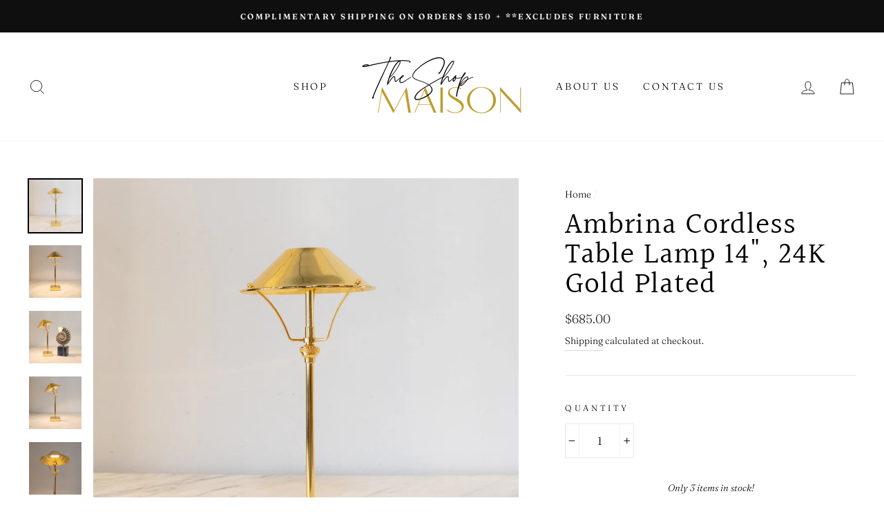

--- FILE ---
content_type: text/html; charset=utf-8
request_url: https://shopatmaison.com/products/ambrina-cordless-table-lamp-14-24k-gold-plated
body_size: 30193
content:
<!doctype html>
<html class="no-js" lang="en">
<head>
  <meta charset="utf-8">
  <meta http-equiv="X-UA-Compatible" content="IE=edge,chrome=1">
  <meta name="viewport" content="width=device-width,initial-scale=1">
  <meta name="theme-color" content="#111111">
  <link rel="canonical" href="https://shopatmaison.com/products/ambrina-cordless-table-lamp-14-24k-gold-plated">

  <!-- LP Google Ads gtag START -->
  <script async src="https://www.googletagmanager.com/gtag/js?id=AW-11327741361"></script>
  <script>
    window.dataLayer = window.dataLayer || [];
    function gtag(){dataLayer.push(arguments);}
    gtag('js', new Date());
    gtag('config', 'AW-11327741361');
  </script>
  <script>
    gtag('config', 'AW-11327741361/AlcmCNT0m-AYELG7vpkq', {
      'phone_conversion_number': '(503) 295-0151'
    });
  </script>
  <!-- LP Google Ads Tag Tracking END -->

  <!-- LP Microsoft UET Tracking START -->
  <script>
  (function(w,d,t,r,u){var f,n,i;w[u]=w[u]||[],f=function(){var o={ti:"187095296", enableAutoSpaTracking: true};o.q=w[u],w[u]=new UET(o),w[u].push("pageLoad")},n=d.createElement(t),n.src=r,n.async=1,n.onload=n.onreadystatechange=function(){var s=this.readyState;s&&s!=="loaded"&&s!=="complete"||(f(),n.onload=n.onreadystatechange=null)},i=d.getElementsByTagName(t)[0],i.parentNode.insertBefore(n,i)})(window,document,"script","//bat.bing.com/bat.js","uetq");
  </script>
  <!-- LP Microsoft UET Tracking END --><link rel="shortcut icon" href="//shopatmaison.com/cdn/shop/files/Maison_favicon_d4217325-db13-4370-833f-5430534ed1c5_32x32.png?v=1738617544" type="image/png" />
  <title>Ambrina Cordless Table Lamp 14&quot;, 24K Gold Plated
&ndash; Shop at Maison
</title><meta name="description" content="No plug? No problem! Our 14&quot; Ambrina Cordless Table Lamp in 24K Gold plate by Anna Lari is a completely wireless, rechargeable light source. Place this cordless table lamp with integral shade anywhere you need some extra light. The battery runs for up to 8 hours.  Includes a corded charger.  We love a pair of these cor"><meta property="og:site_name" content="Shop at Maison">
  <meta property="og:url" content="https://shopatmaison.com/products/ambrina-cordless-table-lamp-14-24k-gold-plated">
  <meta property="og:title" content="Ambrina Cordless Table Lamp 14&quot;, 24K Gold Plated">
  <meta property="og:type" content="product">
  <meta property="og:description" content="No plug? No problem! Our 14&quot; Ambrina Cordless Table Lamp in 24K Gold plate by Anna Lari is a completely wireless, rechargeable light source. Place this cordless table lamp with integral shade anywhere you need some extra light. The battery runs for up to 8 hours.  Includes a corded charger.  We love a pair of these cor"><meta property="og:image" content="http://shopatmaison.com/cdn/shop/files/anna-lari-lighting-31842282209360_1200x1200.jpg?v=1712783149"><meta property="og:image" content="http://shopatmaison.com/cdn/shop/files/anna-lari-lighting-31842282111056_1200x1200.jpg?v=1712783147"><meta property="og:image" content="http://shopatmaison.com/cdn/shop/files/anna-lari-lighting-31842282274896_1200x1200.jpg?v=1712783314">
  <meta property="og:image:secure_url" content="https://shopatmaison.com/cdn/shop/files/anna-lari-lighting-31842282209360_1200x1200.jpg?v=1712783149"><meta property="og:image:secure_url" content="https://shopatmaison.com/cdn/shop/files/anna-lari-lighting-31842282111056_1200x1200.jpg?v=1712783147"><meta property="og:image:secure_url" content="https://shopatmaison.com/cdn/shop/files/anna-lari-lighting-31842282274896_1200x1200.jpg?v=1712783314">
  <meta name="twitter:site" content="@">
  <meta name="twitter:card" content="summary_large_image">
  <meta name="twitter:title" content="Ambrina Cordless Table Lamp 14", 24K Gold Plated">
  <meta name="twitter:description" content="No plug? No problem! Our 14&quot; Ambrina Cordless Table Lamp in 24K Gold plate by Anna Lari is a completely wireless, rechargeable light source. Place this cordless table lamp with integral shade anywhere you need some extra light. The battery runs for up to 8 hours.  Includes a corded charger.  We love a pair of these cor">


  <style data-shopify>
  @font-face {
  font-family: Halant;
  font-weight: 400;
  font-style: normal;
  src: url("//shopatmaison.com/cdn/fonts/halant/halant_n4.7a3ca1dd5e401bca6e0e60419988fc6cfb4396fb.woff2") format("woff2"),
       url("//shopatmaison.com/cdn/fonts/halant/halant_n4.38c179b4994871894f8956587b45f527a9326a7a.woff") format("woff");
}

  @font-face {
  font-family: Fraunces;
  font-weight: 300;
  font-style: normal;
  src: url("//shopatmaison.com/cdn/fonts/fraunces/fraunces_n3.eb6167b8e91a4d1bd5856f011cf4040a1c7f82c4.woff2") format("woff2"),
       url("//shopatmaison.com/cdn/fonts/fraunces/fraunces_n3.358d9e4f36c5950dc30ac8bff0428c25af172c96.woff") format("woff");
}


  @font-face {
  font-family: Fraunces;
  font-weight: 600;
  font-style: normal;
  src: url("//shopatmaison.com/cdn/fonts/fraunces/fraunces_n6.69791a9f00600e5a1e56a6f64efc9d10a28b9c92.woff2") format("woff2"),
       url("//shopatmaison.com/cdn/fonts/fraunces/fraunces_n6.e87d336d46d99db17df56f1dc77d222effffa1f3.woff") format("woff");
}

  @font-face {
  font-family: Fraunces;
  font-weight: 300;
  font-style: italic;
  src: url("//shopatmaison.com/cdn/fonts/fraunces/fraunces_i3.e0ff4c3bb7007ab3e6b73bd1c290ad876c3118c5.woff2") format("woff2"),
       url("//shopatmaison.com/cdn/fonts/fraunces/fraunces_i3.6dd9ea4d0b88a3e338e2ba46f08764f8e8e64236.woff") format("woff");
}

  @font-face {
  font-family: Fraunces;
  font-weight: 600;
  font-style: italic;
  src: url("//shopatmaison.com/cdn/fonts/fraunces/fraunces_i6.8862d206518ce141218adf4eaf0e5d478cbd024a.woff2") format("woff2"),
       url("//shopatmaison.com/cdn/fonts/fraunces/fraunces_i6.9bfc22b5389643d688185c0e419e96528513fc60.woff") format("woff");
}

</style>

  <link href="//shopatmaison.com/cdn/shop/t/4/assets/theme.scss.css?v=46861966535354175321759260014" rel="stylesheet" type="text/css" media="all" />

  <style data-shopify>
    .collection-item__title {
      font-size: 14.4px;
    }

    @media screen and (min-width: 769px) {
      .collection-item__title {
        font-size: 18px;
      }
    }
  </style>

  <script>
    document.documentElement.className = document.documentElement.className.replace('no-js', 'js');

    window.theme = window.theme || {};
    theme.routes = {
      cart: "/cart",
      cartAdd: "/cart/add",
      cartChange: "/cart/change"
    };
    theme.strings = {
      addToCart: "Add to cart",
      soldOut: "Sold Out",
      unavailable: "Unavailable",
      stockLabel: "Only [count] items in stock!",
      willNotShipUntil: "Will not ship until [date]",
      willBeInStockAfter: "Will be in stock after [date]",
      waitingForStock: "Inventory on the way",
      savePrice: "Save [saved_amount]",
      cartEmpty: "Your cart is currently empty.",
      cartTermsConfirmation: "You must agree with the terms and conditions of sales to check out"
    };
    theme.settings = {
      dynamicVariantsEnable: true,
      dynamicVariantType: "button",
      cartType: "drawer",
      moneyFormat: "${{amount}}",
      saveType: "dollar",
      recentlyViewedEnabled: false,
      predictiveSearch: true,
      predictiveSearchType: "product,article,page",
      inventoryThreshold: 10,
      quickView: false,
      themeName: 'Impulse',
      themeVersion: "3.1.0"
    };
  </script>

  <script>window.performance && window.performance.mark && window.performance.mark('shopify.content_for_header.start');</script><meta name="google-site-verification" content="sZomsSHO2NBznuUkZ_owUrHw6mVBW8A_1FoLS7BGr_0">
<meta name="facebook-domain-verification" content="04h9qqc8pbiaf2ye7dx7ssc5avqunh">
<meta id="shopify-digital-wallet" name="shopify-digital-wallet" content="/22873243728/digital_wallets/dialog">
<meta name="shopify-checkout-api-token" content="8e6828f0e2889304627b58285409e778">
<meta id="in-context-paypal-metadata" data-shop-id="22873243728" data-venmo-supported="false" data-environment="production" data-locale="en_US" data-paypal-v4="true" data-currency="USD">
<link rel="alternate" type="application/json+oembed" href="https://shopatmaison.com/products/ambrina-cordless-table-lamp-14-24k-gold-plated.oembed">
<script async="async" src="/checkouts/internal/preloads.js?locale=en-US"></script>
<link rel="preconnect" href="https://shop.app" crossorigin="anonymous">
<script async="async" src="https://shop.app/checkouts/internal/preloads.js?locale=en-US&shop_id=22873243728" crossorigin="anonymous"></script>
<script id="apple-pay-shop-capabilities" type="application/json">{"shopId":22873243728,"countryCode":"US","currencyCode":"USD","merchantCapabilities":["supports3DS"],"merchantId":"gid:\/\/shopify\/Shop\/22873243728","merchantName":"Shop at Maison","requiredBillingContactFields":["postalAddress","email","phone"],"requiredShippingContactFields":["postalAddress","email","phone"],"shippingType":"shipping","supportedNetworks":["visa","masterCard","amex","discover","elo","jcb"],"total":{"type":"pending","label":"Shop at Maison","amount":"1.00"},"shopifyPaymentsEnabled":true,"supportsSubscriptions":true}</script>
<script id="shopify-features" type="application/json">{"accessToken":"8e6828f0e2889304627b58285409e778","betas":["rich-media-storefront-analytics"],"domain":"shopatmaison.com","predictiveSearch":true,"shopId":22873243728,"locale":"en"}</script>
<script>var Shopify = Shopify || {};
Shopify.shop = "maisoninc.myshopify.com";
Shopify.locale = "en";
Shopify.currency = {"active":"USD","rate":"1.0"};
Shopify.country = "US";
Shopify.theme = {"name":"Impulse","id":82503303248,"schema_name":"Impulse","schema_version":"3.1.0","theme_store_id":857,"role":"main"};
Shopify.theme.handle = "null";
Shopify.theme.style = {"id":null,"handle":null};
Shopify.cdnHost = "shopatmaison.com/cdn";
Shopify.routes = Shopify.routes || {};
Shopify.routes.root = "/";</script>
<script type="module">!function(o){(o.Shopify=o.Shopify||{}).modules=!0}(window);</script>
<script>!function(o){function n(){var o=[];function n(){o.push(Array.prototype.slice.apply(arguments))}return n.q=o,n}var t=o.Shopify=o.Shopify||{};t.loadFeatures=n(),t.autoloadFeatures=n()}(window);</script>
<script>
  window.ShopifyPay = window.ShopifyPay || {};
  window.ShopifyPay.apiHost = "shop.app\/pay";
  window.ShopifyPay.redirectState = null;
</script>
<script id="shop-js-analytics" type="application/json">{"pageType":"product"}</script>
<script defer="defer" async type="module" src="//shopatmaison.com/cdn/shopifycloud/shop-js/modules/v2/client.init-shop-cart-sync_BT-GjEfc.en.esm.js"></script>
<script defer="defer" async type="module" src="//shopatmaison.com/cdn/shopifycloud/shop-js/modules/v2/chunk.common_D58fp_Oc.esm.js"></script>
<script defer="defer" async type="module" src="//shopatmaison.com/cdn/shopifycloud/shop-js/modules/v2/chunk.modal_xMitdFEc.esm.js"></script>
<script type="module">
  await import("//shopatmaison.com/cdn/shopifycloud/shop-js/modules/v2/client.init-shop-cart-sync_BT-GjEfc.en.esm.js");
await import("//shopatmaison.com/cdn/shopifycloud/shop-js/modules/v2/chunk.common_D58fp_Oc.esm.js");
await import("//shopatmaison.com/cdn/shopifycloud/shop-js/modules/v2/chunk.modal_xMitdFEc.esm.js");

  window.Shopify.SignInWithShop?.initShopCartSync?.({"fedCMEnabled":true,"windoidEnabled":true});

</script>
<script>
  window.Shopify = window.Shopify || {};
  if (!window.Shopify.featureAssets) window.Shopify.featureAssets = {};
  window.Shopify.featureAssets['shop-js'] = {"shop-cart-sync":["modules/v2/client.shop-cart-sync_DZOKe7Ll.en.esm.js","modules/v2/chunk.common_D58fp_Oc.esm.js","modules/v2/chunk.modal_xMitdFEc.esm.js"],"init-fed-cm":["modules/v2/client.init-fed-cm_B6oLuCjv.en.esm.js","modules/v2/chunk.common_D58fp_Oc.esm.js","modules/v2/chunk.modal_xMitdFEc.esm.js"],"shop-cash-offers":["modules/v2/client.shop-cash-offers_D2sdYoxE.en.esm.js","modules/v2/chunk.common_D58fp_Oc.esm.js","modules/v2/chunk.modal_xMitdFEc.esm.js"],"shop-login-button":["modules/v2/client.shop-login-button_QeVjl5Y3.en.esm.js","modules/v2/chunk.common_D58fp_Oc.esm.js","modules/v2/chunk.modal_xMitdFEc.esm.js"],"pay-button":["modules/v2/client.pay-button_DXTOsIq6.en.esm.js","modules/v2/chunk.common_D58fp_Oc.esm.js","modules/v2/chunk.modal_xMitdFEc.esm.js"],"shop-button":["modules/v2/client.shop-button_DQZHx9pm.en.esm.js","modules/v2/chunk.common_D58fp_Oc.esm.js","modules/v2/chunk.modal_xMitdFEc.esm.js"],"avatar":["modules/v2/client.avatar_BTnouDA3.en.esm.js"],"init-windoid":["modules/v2/client.init-windoid_CR1B-cfM.en.esm.js","modules/v2/chunk.common_D58fp_Oc.esm.js","modules/v2/chunk.modal_xMitdFEc.esm.js"],"init-shop-for-new-customer-accounts":["modules/v2/client.init-shop-for-new-customer-accounts_C_vY_xzh.en.esm.js","modules/v2/client.shop-login-button_QeVjl5Y3.en.esm.js","modules/v2/chunk.common_D58fp_Oc.esm.js","modules/v2/chunk.modal_xMitdFEc.esm.js"],"init-shop-email-lookup-coordinator":["modules/v2/client.init-shop-email-lookup-coordinator_BI7n9ZSv.en.esm.js","modules/v2/chunk.common_D58fp_Oc.esm.js","modules/v2/chunk.modal_xMitdFEc.esm.js"],"init-shop-cart-sync":["modules/v2/client.init-shop-cart-sync_BT-GjEfc.en.esm.js","modules/v2/chunk.common_D58fp_Oc.esm.js","modules/v2/chunk.modal_xMitdFEc.esm.js"],"shop-toast-manager":["modules/v2/client.shop-toast-manager_DiYdP3xc.en.esm.js","modules/v2/chunk.common_D58fp_Oc.esm.js","modules/v2/chunk.modal_xMitdFEc.esm.js"],"init-customer-accounts":["modules/v2/client.init-customer-accounts_D9ZNqS-Q.en.esm.js","modules/v2/client.shop-login-button_QeVjl5Y3.en.esm.js","modules/v2/chunk.common_D58fp_Oc.esm.js","modules/v2/chunk.modal_xMitdFEc.esm.js"],"init-customer-accounts-sign-up":["modules/v2/client.init-customer-accounts-sign-up_iGw4briv.en.esm.js","modules/v2/client.shop-login-button_QeVjl5Y3.en.esm.js","modules/v2/chunk.common_D58fp_Oc.esm.js","modules/v2/chunk.modal_xMitdFEc.esm.js"],"shop-follow-button":["modules/v2/client.shop-follow-button_CqMgW2wH.en.esm.js","modules/v2/chunk.common_D58fp_Oc.esm.js","modules/v2/chunk.modal_xMitdFEc.esm.js"],"checkout-modal":["modules/v2/client.checkout-modal_xHeaAweL.en.esm.js","modules/v2/chunk.common_D58fp_Oc.esm.js","modules/v2/chunk.modal_xMitdFEc.esm.js"],"shop-login":["modules/v2/client.shop-login_D91U-Q7h.en.esm.js","modules/v2/chunk.common_D58fp_Oc.esm.js","modules/v2/chunk.modal_xMitdFEc.esm.js"],"lead-capture":["modules/v2/client.lead-capture_BJmE1dJe.en.esm.js","modules/v2/chunk.common_D58fp_Oc.esm.js","modules/v2/chunk.modal_xMitdFEc.esm.js"],"payment-terms":["modules/v2/client.payment-terms_Ci9AEqFq.en.esm.js","modules/v2/chunk.common_D58fp_Oc.esm.js","modules/v2/chunk.modal_xMitdFEc.esm.js"]};
</script>
<script id="__st">var __st={"a":22873243728,"offset":-28800,"reqid":"1911f85c-fbe9-49fb-af10-c0a0081ec304-1769509052","pageurl":"shopatmaison.com\/products\/ambrina-cordless-table-lamp-14-24k-gold-plated","u":"24b0732174dc","p":"product","rtyp":"product","rid":6965569749072};</script>
<script>window.ShopifyPaypalV4VisibilityTracking = true;</script>
<script id="captcha-bootstrap">!function(){'use strict';const t='contact',e='account',n='new_comment',o=[[t,t],['blogs',n],['comments',n],[t,'customer']],c=[[e,'customer_login'],[e,'guest_login'],[e,'recover_customer_password'],[e,'create_customer']],r=t=>t.map((([t,e])=>`form[action*='/${t}']:not([data-nocaptcha='true']) input[name='form_type'][value='${e}']`)).join(','),a=t=>()=>t?[...document.querySelectorAll(t)].map((t=>t.form)):[];function s(){const t=[...o],e=r(t);return a(e)}const i='password',u='form_key',d=['recaptcha-v3-token','g-recaptcha-response','h-captcha-response',i],f=()=>{try{return window.sessionStorage}catch{return}},m='__shopify_v',_=t=>t.elements[u];function p(t,e,n=!1){try{const o=window.sessionStorage,c=JSON.parse(o.getItem(e)),{data:r}=function(t){const{data:e,action:n}=t;return t[m]||n?{data:e,action:n}:{data:t,action:n}}(c);for(const[e,n]of Object.entries(r))t.elements[e]&&(t.elements[e].value=n);n&&o.removeItem(e)}catch(o){console.error('form repopulation failed',{error:o})}}const l='form_type',E='cptcha';function T(t){t.dataset[E]=!0}const w=window,h=w.document,L='Shopify',v='ce_forms',y='captcha';let A=!1;((t,e)=>{const n=(g='f06e6c50-85a8-45c8-87d0-21a2b65856fe',I='https://cdn.shopify.com/shopifycloud/storefront-forms-hcaptcha/ce_storefront_forms_captcha_hcaptcha.v1.5.2.iife.js',D={infoText:'Protected by hCaptcha',privacyText:'Privacy',termsText:'Terms'},(t,e,n)=>{const o=w[L][v],c=o.bindForm;if(c)return c(t,g,e,D).then(n);var r;o.q.push([[t,g,e,D],n]),r=I,A||(h.body.append(Object.assign(h.createElement('script'),{id:'captcha-provider',async:!0,src:r})),A=!0)});var g,I,D;w[L]=w[L]||{},w[L][v]=w[L][v]||{},w[L][v].q=[],w[L][y]=w[L][y]||{},w[L][y].protect=function(t,e){n(t,void 0,e),T(t)},Object.freeze(w[L][y]),function(t,e,n,w,h,L){const[v,y,A,g]=function(t,e,n){const i=e?o:[],u=t?c:[],d=[...i,...u],f=r(d),m=r(i),_=r(d.filter((([t,e])=>n.includes(e))));return[a(f),a(m),a(_),s()]}(w,h,L),I=t=>{const e=t.target;return e instanceof HTMLFormElement?e:e&&e.form},D=t=>v().includes(t);t.addEventListener('submit',(t=>{const e=I(t);if(!e)return;const n=D(e)&&!e.dataset.hcaptchaBound&&!e.dataset.recaptchaBound,o=_(e),c=g().includes(e)&&(!o||!o.value);(n||c)&&t.preventDefault(),c&&!n&&(function(t){try{if(!f())return;!function(t){const e=f();if(!e)return;const n=_(t);if(!n)return;const o=n.value;o&&e.removeItem(o)}(t);const e=Array.from(Array(32),(()=>Math.random().toString(36)[2])).join('');!function(t,e){_(t)||t.append(Object.assign(document.createElement('input'),{type:'hidden',name:u})),t.elements[u].value=e}(t,e),function(t,e){const n=f();if(!n)return;const o=[...t.querySelectorAll(`input[type='${i}']`)].map((({name:t})=>t)),c=[...d,...o],r={};for(const[a,s]of new FormData(t).entries())c.includes(a)||(r[a]=s);n.setItem(e,JSON.stringify({[m]:1,action:t.action,data:r}))}(t,e)}catch(e){console.error('failed to persist form',e)}}(e),e.submit())}));const S=(t,e)=>{t&&!t.dataset[E]&&(n(t,e.some((e=>e===t))),T(t))};for(const o of['focusin','change'])t.addEventListener(o,(t=>{const e=I(t);D(e)&&S(e,y())}));const B=e.get('form_key'),M=e.get(l),P=B&&M;t.addEventListener('DOMContentLoaded',(()=>{const t=y();if(P)for(const e of t)e.elements[l].value===M&&p(e,B);[...new Set([...A(),...v().filter((t=>'true'===t.dataset.shopifyCaptcha))])].forEach((e=>S(e,t)))}))}(h,new URLSearchParams(w.location.search),n,t,e,['guest_login'])})(!0,!0)}();</script>
<script integrity="sha256-4kQ18oKyAcykRKYeNunJcIwy7WH5gtpwJnB7kiuLZ1E=" data-source-attribution="shopify.loadfeatures" defer="defer" src="//shopatmaison.com/cdn/shopifycloud/storefront/assets/storefront/load_feature-a0a9edcb.js" crossorigin="anonymous"></script>
<script crossorigin="anonymous" defer="defer" src="//shopatmaison.com/cdn/shopifycloud/storefront/assets/shopify_pay/storefront-65b4c6d7.js?v=20250812"></script>
<script data-source-attribution="shopify.dynamic_checkout.dynamic.init">var Shopify=Shopify||{};Shopify.PaymentButton=Shopify.PaymentButton||{isStorefrontPortableWallets:!0,init:function(){window.Shopify.PaymentButton.init=function(){};var t=document.createElement("script");t.src="https://shopatmaison.com/cdn/shopifycloud/portable-wallets/latest/portable-wallets.en.js",t.type="module",document.head.appendChild(t)}};
</script>
<script data-source-attribution="shopify.dynamic_checkout.buyer_consent">
  function portableWalletsHideBuyerConsent(e){var t=document.getElementById("shopify-buyer-consent"),n=document.getElementById("shopify-subscription-policy-button");t&&n&&(t.classList.add("hidden"),t.setAttribute("aria-hidden","true"),n.removeEventListener("click",e))}function portableWalletsShowBuyerConsent(e){var t=document.getElementById("shopify-buyer-consent"),n=document.getElementById("shopify-subscription-policy-button");t&&n&&(t.classList.remove("hidden"),t.removeAttribute("aria-hidden"),n.addEventListener("click",e))}window.Shopify?.PaymentButton&&(window.Shopify.PaymentButton.hideBuyerConsent=portableWalletsHideBuyerConsent,window.Shopify.PaymentButton.showBuyerConsent=portableWalletsShowBuyerConsent);
</script>
<script data-source-attribution="shopify.dynamic_checkout.cart.bootstrap">document.addEventListener("DOMContentLoaded",(function(){function t(){return document.querySelector("shopify-accelerated-checkout-cart, shopify-accelerated-checkout")}if(t())Shopify.PaymentButton.init();else{new MutationObserver((function(e,n){t()&&(Shopify.PaymentButton.init(),n.disconnect())})).observe(document.body,{childList:!0,subtree:!0})}}));
</script>
<link id="shopify-accelerated-checkout-styles" rel="stylesheet" media="screen" href="https://shopatmaison.com/cdn/shopifycloud/portable-wallets/latest/accelerated-checkout-backwards-compat.css" crossorigin="anonymous">
<style id="shopify-accelerated-checkout-cart">
        #shopify-buyer-consent {
  margin-top: 1em;
  display: inline-block;
  width: 100%;
}

#shopify-buyer-consent.hidden {
  display: none;
}

#shopify-subscription-policy-button {
  background: none;
  border: none;
  padding: 0;
  text-decoration: underline;
  font-size: inherit;
  cursor: pointer;
}

#shopify-subscription-policy-button::before {
  box-shadow: none;
}

      </style>

<script>window.performance && window.performance.mark && window.performance.mark('shopify.content_for_header.end');</script>

  <script src="//shopatmaison.com/cdn/shop/t/4/assets/vendor-scripts-v6.js" defer="defer"></script>

  

  <script src="//shopatmaison.com/cdn/shop/t/4/assets/theme.js?v=134370449880136741431590606034" defer="defer"></script><!-- BEGIN app block: shopify://apps/consentmo-gdpr/blocks/gdpr_cookie_consent/4fbe573f-a377-4fea-9801-3ee0858cae41 -->


<!-- END app block --><!-- BEGIN app block: shopify://apps/klaviyo-email-marketing-sms/blocks/klaviyo-onsite-embed/2632fe16-c075-4321-a88b-50b567f42507 -->












  <script async src="https://static.klaviyo.com/onsite/js/SwdFJJ/klaviyo.js?company_id=SwdFJJ"></script>
  <script>!function(){if(!window.klaviyo){window._klOnsite=window._klOnsite||[];try{window.klaviyo=new Proxy({},{get:function(n,i){return"push"===i?function(){var n;(n=window._klOnsite).push.apply(n,arguments)}:function(){for(var n=arguments.length,o=new Array(n),w=0;w<n;w++)o[w]=arguments[w];var t="function"==typeof o[o.length-1]?o.pop():void 0,e=new Promise((function(n){window._klOnsite.push([i].concat(o,[function(i){t&&t(i),n(i)}]))}));return e}}})}catch(n){window.klaviyo=window.klaviyo||[],window.klaviyo.push=function(){var n;(n=window._klOnsite).push.apply(n,arguments)}}}}();</script>

  
    <script id="viewed_product">
      if (item == null) {
        var _learnq = _learnq || [];

        var MetafieldReviews = null
        var MetafieldYotpoRating = null
        var MetafieldYotpoCount = null
        var MetafieldLooxRating = null
        var MetafieldLooxCount = null
        var okendoProduct = null
        var okendoProductReviewCount = null
        var okendoProductReviewAverageValue = null
        try {
          // The following fields are used for Customer Hub recently viewed in order to add reviews.
          // This information is not part of __kla_viewed. Instead, it is part of __kla_viewed_reviewed_items
          MetafieldReviews = {};
          MetafieldYotpoRating = null
          MetafieldYotpoCount = null
          MetafieldLooxRating = null
          MetafieldLooxCount = null

          okendoProduct = null
          // If the okendo metafield is not legacy, it will error, which then requires the new json formatted data
          if (okendoProduct && 'error' in okendoProduct) {
            okendoProduct = null
          }
          okendoProductReviewCount = okendoProduct ? okendoProduct.reviewCount : null
          okendoProductReviewAverageValue = okendoProduct ? okendoProduct.reviewAverageValue : null
        } catch (error) {
          console.error('Error in Klaviyo onsite reviews tracking:', error);
        }

        var item = {
          Name: "Ambrina Cordless Table Lamp 14\", 24K Gold Plated",
          ProductID: 6965569749072,
          Categories: ["Anna Lari Cordless Lighting","Gold Decor","Lighting","NEW ARRIVALS","Welcome to Maison"],
          ImageURL: "https://shopatmaison.com/cdn/shop/files/anna-lari-lighting-31842282209360_grande.jpg?v=1712783149",
          URL: "https://shopatmaison.com/products/ambrina-cordless-table-lamp-14-24k-gold-plated",
          Brand: "Anna Lari",
          Price: "$685.00",
          Value: "685.00",
          CompareAtPrice: "$0.00"
        };
        _learnq.push(['track', 'Viewed Product', item]);
        _learnq.push(['trackViewedItem', {
          Title: item.Name,
          ItemId: item.ProductID,
          Categories: item.Categories,
          ImageUrl: item.ImageURL,
          Url: item.URL,
          Metadata: {
            Brand: item.Brand,
            Price: item.Price,
            Value: item.Value,
            CompareAtPrice: item.CompareAtPrice
          },
          metafields:{
            reviews: MetafieldReviews,
            yotpo:{
              rating: MetafieldYotpoRating,
              count: MetafieldYotpoCount,
            },
            loox:{
              rating: MetafieldLooxRating,
              count: MetafieldLooxCount,
            },
            okendo: {
              rating: okendoProductReviewAverageValue,
              count: okendoProductReviewCount,
            }
          }
        }]);
      }
    </script>
  




  <script>
    window.klaviyoReviewsProductDesignMode = false
  </script>







<!-- END app block --><script src="https://cdn.shopify.com/extensions/019bfab3-40de-7db7-b8d1-3ff722cd2084/consentmo-gdpr-598/assets/consentmo_cookie_consent.js" type="text/javascript" defer="defer"></script>
<link href="https://monorail-edge.shopifysvc.com" rel="dns-prefetch">
<script>(function(){if ("sendBeacon" in navigator && "performance" in window) {try {var session_token_from_headers = performance.getEntriesByType('navigation')[0].serverTiming.find(x => x.name == '_s').description;} catch {var session_token_from_headers = undefined;}var session_cookie_matches = document.cookie.match(/_shopify_s=([^;]*)/);var session_token_from_cookie = session_cookie_matches && session_cookie_matches.length === 2 ? session_cookie_matches[1] : "";var session_token = session_token_from_headers || session_token_from_cookie || "";function handle_abandonment_event(e) {var entries = performance.getEntries().filter(function(entry) {return /monorail-edge.shopifysvc.com/.test(entry.name);});if (!window.abandonment_tracked && entries.length === 0) {window.abandonment_tracked = true;var currentMs = Date.now();var navigation_start = performance.timing.navigationStart;var payload = {shop_id: 22873243728,url: window.location.href,navigation_start,duration: currentMs - navigation_start,session_token,page_type: "product"};window.navigator.sendBeacon("https://monorail-edge.shopifysvc.com/v1/produce", JSON.stringify({schema_id: "online_store_buyer_site_abandonment/1.1",payload: payload,metadata: {event_created_at_ms: currentMs,event_sent_at_ms: currentMs}}));}}window.addEventListener('pagehide', handle_abandonment_event);}}());</script>
<script id="web-pixels-manager-setup">(function e(e,d,r,n,o){if(void 0===o&&(o={}),!Boolean(null===(a=null===(i=window.Shopify)||void 0===i?void 0:i.analytics)||void 0===a?void 0:a.replayQueue)){var i,a;window.Shopify=window.Shopify||{};var t=window.Shopify;t.analytics=t.analytics||{};var s=t.analytics;s.replayQueue=[],s.publish=function(e,d,r){return s.replayQueue.push([e,d,r]),!0};try{self.performance.mark("wpm:start")}catch(e){}var l=function(){var e={modern:/Edge?\/(1{2}[4-9]|1[2-9]\d|[2-9]\d{2}|\d{4,})\.\d+(\.\d+|)|Firefox\/(1{2}[4-9]|1[2-9]\d|[2-9]\d{2}|\d{4,})\.\d+(\.\d+|)|Chrom(ium|e)\/(9{2}|\d{3,})\.\d+(\.\d+|)|(Maci|X1{2}).+ Version\/(15\.\d+|(1[6-9]|[2-9]\d|\d{3,})\.\d+)([,.]\d+|)( \(\w+\)|)( Mobile\/\w+|) Safari\/|Chrome.+OPR\/(9{2}|\d{3,})\.\d+\.\d+|(CPU[ +]OS|iPhone[ +]OS|CPU[ +]iPhone|CPU IPhone OS|CPU iPad OS)[ +]+(15[._]\d+|(1[6-9]|[2-9]\d|\d{3,})[._]\d+)([._]\d+|)|Android:?[ /-](13[3-9]|1[4-9]\d|[2-9]\d{2}|\d{4,})(\.\d+|)(\.\d+|)|Android.+Firefox\/(13[5-9]|1[4-9]\d|[2-9]\d{2}|\d{4,})\.\d+(\.\d+|)|Android.+Chrom(ium|e)\/(13[3-9]|1[4-9]\d|[2-9]\d{2}|\d{4,})\.\d+(\.\d+|)|SamsungBrowser\/([2-9]\d|\d{3,})\.\d+/,legacy:/Edge?\/(1[6-9]|[2-9]\d|\d{3,})\.\d+(\.\d+|)|Firefox\/(5[4-9]|[6-9]\d|\d{3,})\.\d+(\.\d+|)|Chrom(ium|e)\/(5[1-9]|[6-9]\d|\d{3,})\.\d+(\.\d+|)([\d.]+$|.*Safari\/(?![\d.]+ Edge\/[\d.]+$))|(Maci|X1{2}).+ Version\/(10\.\d+|(1[1-9]|[2-9]\d|\d{3,})\.\d+)([,.]\d+|)( \(\w+\)|)( Mobile\/\w+|) Safari\/|Chrome.+OPR\/(3[89]|[4-9]\d|\d{3,})\.\d+\.\d+|(CPU[ +]OS|iPhone[ +]OS|CPU[ +]iPhone|CPU IPhone OS|CPU iPad OS)[ +]+(10[._]\d+|(1[1-9]|[2-9]\d|\d{3,})[._]\d+)([._]\d+|)|Android:?[ /-](13[3-9]|1[4-9]\d|[2-9]\d{2}|\d{4,})(\.\d+|)(\.\d+|)|Mobile Safari.+OPR\/([89]\d|\d{3,})\.\d+\.\d+|Android.+Firefox\/(13[5-9]|1[4-9]\d|[2-9]\d{2}|\d{4,})\.\d+(\.\d+|)|Android.+Chrom(ium|e)\/(13[3-9]|1[4-9]\d|[2-9]\d{2}|\d{4,})\.\d+(\.\d+|)|Android.+(UC? ?Browser|UCWEB|U3)[ /]?(15\.([5-9]|\d{2,})|(1[6-9]|[2-9]\d|\d{3,})\.\d+)\.\d+|SamsungBrowser\/(5\.\d+|([6-9]|\d{2,})\.\d+)|Android.+MQ{2}Browser\/(14(\.(9|\d{2,})|)|(1[5-9]|[2-9]\d|\d{3,})(\.\d+|))(\.\d+|)|K[Aa][Ii]OS\/(3\.\d+|([4-9]|\d{2,})\.\d+)(\.\d+|)/},d=e.modern,r=e.legacy,n=navigator.userAgent;return n.match(d)?"modern":n.match(r)?"legacy":"unknown"}(),u="modern"===l?"modern":"legacy",c=(null!=n?n:{modern:"",legacy:""})[u],f=function(e){return[e.baseUrl,"/wpm","/b",e.hashVersion,"modern"===e.buildTarget?"m":"l",".js"].join("")}({baseUrl:d,hashVersion:r,buildTarget:u}),m=function(e){var d=e.version,r=e.bundleTarget,n=e.surface,o=e.pageUrl,i=e.monorailEndpoint;return{emit:function(e){var a=e.status,t=e.errorMsg,s=(new Date).getTime(),l=JSON.stringify({metadata:{event_sent_at_ms:s},events:[{schema_id:"web_pixels_manager_load/3.1",payload:{version:d,bundle_target:r,page_url:o,status:a,surface:n,error_msg:t},metadata:{event_created_at_ms:s}}]});if(!i)return console&&console.warn&&console.warn("[Web Pixels Manager] No Monorail endpoint provided, skipping logging."),!1;try{return self.navigator.sendBeacon.bind(self.navigator)(i,l)}catch(e){}var u=new XMLHttpRequest;try{return u.open("POST",i,!0),u.setRequestHeader("Content-Type","text/plain"),u.send(l),!0}catch(e){return console&&console.warn&&console.warn("[Web Pixels Manager] Got an unhandled error while logging to Monorail."),!1}}}}({version:r,bundleTarget:l,surface:e.surface,pageUrl:self.location.href,monorailEndpoint:e.monorailEndpoint});try{o.browserTarget=l,function(e){var d=e.src,r=e.async,n=void 0===r||r,o=e.onload,i=e.onerror,a=e.sri,t=e.scriptDataAttributes,s=void 0===t?{}:t,l=document.createElement("script"),u=document.querySelector("head"),c=document.querySelector("body");if(l.async=n,l.src=d,a&&(l.integrity=a,l.crossOrigin="anonymous"),s)for(var f in s)if(Object.prototype.hasOwnProperty.call(s,f))try{l.dataset[f]=s[f]}catch(e){}if(o&&l.addEventListener("load",o),i&&l.addEventListener("error",i),u)u.appendChild(l);else{if(!c)throw new Error("Did not find a head or body element to append the script");c.appendChild(l)}}({src:f,async:!0,onload:function(){if(!function(){var e,d;return Boolean(null===(d=null===(e=window.Shopify)||void 0===e?void 0:e.analytics)||void 0===d?void 0:d.initialized)}()){var d=window.webPixelsManager.init(e)||void 0;if(d){var r=window.Shopify.analytics;r.replayQueue.forEach((function(e){var r=e[0],n=e[1],o=e[2];d.publishCustomEvent(r,n,o)})),r.replayQueue=[],r.publish=d.publishCustomEvent,r.visitor=d.visitor,r.initialized=!0}}},onerror:function(){return m.emit({status:"failed",errorMsg:"".concat(f," has failed to load")})},sri:function(e){var d=/^sha384-[A-Za-z0-9+/=]+$/;return"string"==typeof e&&d.test(e)}(c)?c:"",scriptDataAttributes:o}),m.emit({status:"loading"})}catch(e){m.emit({status:"failed",errorMsg:(null==e?void 0:e.message)||"Unknown error"})}}})({shopId: 22873243728,storefrontBaseUrl: "https://shopatmaison.com",extensionsBaseUrl: "https://extensions.shopifycdn.com/cdn/shopifycloud/web-pixels-manager",monorailEndpoint: "https://monorail-edge.shopifysvc.com/unstable/produce_batch",surface: "storefront-renderer",enabledBetaFlags: ["2dca8a86"],webPixelsConfigList: [{"id":"751435856","configuration":"{\"accountID\":\"SwdFJJ\",\"webPixelConfig\":\"eyJlbmFibGVBZGRlZFRvQ2FydEV2ZW50cyI6IHRydWV9\"}","eventPayloadVersion":"v1","runtimeContext":"STRICT","scriptVersion":"524f6c1ee37bacdca7657a665bdca589","type":"APP","apiClientId":123074,"privacyPurposes":["ANALYTICS","MARKETING"],"dataSharingAdjustments":{"protectedCustomerApprovalScopes":["read_customer_address","read_customer_email","read_customer_name","read_customer_personal_data","read_customer_phone"]}},{"id":"255918160","configuration":"{\"config\":\"{\\\"google_tag_ids\\\":[\\\"G-TKRPL7WQKD\\\",\\\"AW-11327741361\\\",\\\"GT-MBNLQX6T\\\"],\\\"target_country\\\":\\\"US\\\",\\\"gtag_events\\\":[{\\\"type\\\":\\\"begin_checkout\\\",\\\"action_label\\\":[\\\"G-TKRPL7WQKD\\\",\\\"AW-11327741361\\\/s_w-CPru678ZELG7vpkq\\\"]},{\\\"type\\\":\\\"search\\\",\\\"action_label\\\":[\\\"G-TKRPL7WQKD\\\",\\\"AW-11327741361\\\/LRGqCPTu678ZELG7vpkq\\\"]},{\\\"type\\\":\\\"view_item\\\",\\\"action_label\\\":[\\\"G-TKRPL7WQKD\\\",\\\"AW-11327741361\\\/ez1vCPHu678ZELG7vpkq\\\",\\\"MC-1PRTEBVRKX\\\"]},{\\\"type\\\":\\\"purchase\\\",\\\"action_label\\\":[\\\"G-TKRPL7WQKD\\\",\\\"AW-11327741361\\\/HHPyCOvu678ZELG7vpkq\\\",\\\"MC-1PRTEBVRKX\\\"]},{\\\"type\\\":\\\"page_view\\\",\\\"action_label\\\":[\\\"G-TKRPL7WQKD\\\",\\\"AW-11327741361\\\/idROCO7u678ZELG7vpkq\\\",\\\"MC-1PRTEBVRKX\\\"]},{\\\"type\\\":\\\"add_payment_info\\\",\\\"action_label\\\":[\\\"G-TKRPL7WQKD\\\",\\\"AW-11327741361\\\/LESYCP3u678ZELG7vpkq\\\"]},{\\\"type\\\":\\\"add_to_cart\\\",\\\"action_label\\\":[\\\"G-TKRPL7WQKD\\\",\\\"AW-11327741361\\\/uEvRCPfu678ZELG7vpkq\\\"]}],\\\"enable_monitoring_mode\\\":false}\"}","eventPayloadVersion":"v1","runtimeContext":"OPEN","scriptVersion":"b2a88bafab3e21179ed38636efcd8a93","type":"APP","apiClientId":1780363,"privacyPurposes":[],"dataSharingAdjustments":{"protectedCustomerApprovalScopes":["read_customer_address","read_customer_email","read_customer_name","read_customer_personal_data","read_customer_phone"]}},{"id":"57606224","configuration":"{\"tagID\":\"2612924903823\"}","eventPayloadVersion":"v1","runtimeContext":"STRICT","scriptVersion":"18031546ee651571ed29edbe71a3550b","type":"APP","apiClientId":3009811,"privacyPurposes":["ANALYTICS","MARKETING","SALE_OF_DATA"],"dataSharingAdjustments":{"protectedCustomerApprovalScopes":["read_customer_address","read_customer_email","read_customer_name","read_customer_personal_data","read_customer_phone"]}},{"id":"98467920","eventPayloadVersion":"1","runtimeContext":"LAX","scriptVersion":"1","type":"CUSTOM","privacyPurposes":[],"name":"Google Ads Conversion Tracking"},{"id":"shopify-app-pixel","configuration":"{}","eventPayloadVersion":"v1","runtimeContext":"STRICT","scriptVersion":"0450","apiClientId":"shopify-pixel","type":"APP","privacyPurposes":["ANALYTICS","MARKETING"]},{"id":"shopify-custom-pixel","eventPayloadVersion":"v1","runtimeContext":"LAX","scriptVersion":"0450","apiClientId":"shopify-pixel","type":"CUSTOM","privacyPurposes":["ANALYTICS","MARKETING"]}],isMerchantRequest: false,initData: {"shop":{"name":"Shop at Maison","paymentSettings":{"currencyCode":"USD"},"myshopifyDomain":"maisoninc.myshopify.com","countryCode":"US","storefrontUrl":"https:\/\/shopatmaison.com"},"customer":null,"cart":null,"checkout":null,"productVariants":[{"price":{"amount":685.0,"currencyCode":"USD"},"product":{"title":"Ambrina Cordless Table Lamp 14\", 24K Gold Plated","vendor":"Anna Lari","id":"6965569749072","untranslatedTitle":"Ambrina Cordless Table Lamp 14\", 24K Gold Plated","url":"\/products\/ambrina-cordless-table-lamp-14-24k-gold-plated","type":"Lighting"},"id":"40590882766928","image":{"src":"\/\/shopatmaison.com\/cdn\/shop\/files\/anna-lari-lighting-31842282209360.jpg?v=1712783149"},"sku":"AMB035-01F13","title":"Default Title","untranslatedTitle":"Default Title"}],"purchasingCompany":null},},"https://shopatmaison.com/cdn","fcfee988w5aeb613cpc8e4bc33m6693e112",{"modern":"","legacy":""},{"shopId":"22873243728","storefrontBaseUrl":"https:\/\/shopatmaison.com","extensionBaseUrl":"https:\/\/extensions.shopifycdn.com\/cdn\/shopifycloud\/web-pixels-manager","surface":"storefront-renderer","enabledBetaFlags":"[\"2dca8a86\"]","isMerchantRequest":"false","hashVersion":"fcfee988w5aeb613cpc8e4bc33m6693e112","publish":"custom","events":"[[\"page_viewed\",{}],[\"product_viewed\",{\"productVariant\":{\"price\":{\"amount\":685.0,\"currencyCode\":\"USD\"},\"product\":{\"title\":\"Ambrina Cordless Table Lamp 14\\\", 24K Gold Plated\",\"vendor\":\"Anna Lari\",\"id\":\"6965569749072\",\"untranslatedTitle\":\"Ambrina Cordless Table Lamp 14\\\", 24K Gold Plated\",\"url\":\"\/products\/ambrina-cordless-table-lamp-14-24k-gold-plated\",\"type\":\"Lighting\"},\"id\":\"40590882766928\",\"image\":{\"src\":\"\/\/shopatmaison.com\/cdn\/shop\/files\/anna-lari-lighting-31842282209360.jpg?v=1712783149\"},\"sku\":\"AMB035-01F13\",\"title\":\"Default Title\",\"untranslatedTitle\":\"Default Title\"}}]]"});</script><script>
  window.ShopifyAnalytics = window.ShopifyAnalytics || {};
  window.ShopifyAnalytics.meta = window.ShopifyAnalytics.meta || {};
  window.ShopifyAnalytics.meta.currency = 'USD';
  var meta = {"product":{"id":6965569749072,"gid":"gid:\/\/shopify\/Product\/6965569749072","vendor":"Anna Lari","type":"Lighting","handle":"ambrina-cordless-table-lamp-14-24k-gold-plated","variants":[{"id":40590882766928,"price":68500,"name":"Ambrina Cordless Table Lamp 14\", 24K Gold Plated","public_title":null,"sku":"AMB035-01F13"}],"remote":false},"page":{"pageType":"product","resourceType":"product","resourceId":6965569749072,"requestId":"1911f85c-fbe9-49fb-af10-c0a0081ec304-1769509052"}};
  for (var attr in meta) {
    window.ShopifyAnalytics.meta[attr] = meta[attr];
  }
</script>
<script class="analytics">
  (function () {
    var customDocumentWrite = function(content) {
      var jquery = null;

      if (window.jQuery) {
        jquery = window.jQuery;
      } else if (window.Checkout && window.Checkout.$) {
        jquery = window.Checkout.$;
      }

      if (jquery) {
        jquery('body').append(content);
      }
    };

    var hasLoggedConversion = function(token) {
      if (token) {
        return document.cookie.indexOf('loggedConversion=' + token) !== -1;
      }
      return false;
    }

    var setCookieIfConversion = function(token) {
      if (token) {
        var twoMonthsFromNow = new Date(Date.now());
        twoMonthsFromNow.setMonth(twoMonthsFromNow.getMonth() + 2);

        document.cookie = 'loggedConversion=' + token + '; expires=' + twoMonthsFromNow;
      }
    }

    var trekkie = window.ShopifyAnalytics.lib = window.trekkie = window.trekkie || [];
    if (trekkie.integrations) {
      return;
    }
    trekkie.methods = [
      'identify',
      'page',
      'ready',
      'track',
      'trackForm',
      'trackLink'
    ];
    trekkie.factory = function(method) {
      return function() {
        var args = Array.prototype.slice.call(arguments);
        args.unshift(method);
        trekkie.push(args);
        return trekkie;
      };
    };
    for (var i = 0; i < trekkie.methods.length; i++) {
      var key = trekkie.methods[i];
      trekkie[key] = trekkie.factory(key);
    }
    trekkie.load = function(config) {
      trekkie.config = config || {};
      trekkie.config.initialDocumentCookie = document.cookie;
      var first = document.getElementsByTagName('script')[0];
      var script = document.createElement('script');
      script.type = 'text/javascript';
      script.onerror = function(e) {
        var scriptFallback = document.createElement('script');
        scriptFallback.type = 'text/javascript';
        scriptFallback.onerror = function(error) {
                var Monorail = {
      produce: function produce(monorailDomain, schemaId, payload) {
        var currentMs = new Date().getTime();
        var event = {
          schema_id: schemaId,
          payload: payload,
          metadata: {
            event_created_at_ms: currentMs,
            event_sent_at_ms: currentMs
          }
        };
        return Monorail.sendRequest("https://" + monorailDomain + "/v1/produce", JSON.stringify(event));
      },
      sendRequest: function sendRequest(endpointUrl, payload) {
        // Try the sendBeacon API
        if (window && window.navigator && typeof window.navigator.sendBeacon === 'function' && typeof window.Blob === 'function' && !Monorail.isIos12()) {
          var blobData = new window.Blob([payload], {
            type: 'text/plain'
          });

          if (window.navigator.sendBeacon(endpointUrl, blobData)) {
            return true;
          } // sendBeacon was not successful

        } // XHR beacon

        var xhr = new XMLHttpRequest();

        try {
          xhr.open('POST', endpointUrl);
          xhr.setRequestHeader('Content-Type', 'text/plain');
          xhr.send(payload);
        } catch (e) {
          console.log(e);
        }

        return false;
      },
      isIos12: function isIos12() {
        return window.navigator.userAgent.lastIndexOf('iPhone; CPU iPhone OS 12_') !== -1 || window.navigator.userAgent.lastIndexOf('iPad; CPU OS 12_') !== -1;
      }
    };
    Monorail.produce('monorail-edge.shopifysvc.com',
      'trekkie_storefront_load_errors/1.1',
      {shop_id: 22873243728,
      theme_id: 82503303248,
      app_name: "storefront",
      context_url: window.location.href,
      source_url: "//shopatmaison.com/cdn/s/trekkie.storefront.a804e9514e4efded663580eddd6991fcc12b5451.min.js"});

        };
        scriptFallback.async = true;
        scriptFallback.src = '//shopatmaison.com/cdn/s/trekkie.storefront.a804e9514e4efded663580eddd6991fcc12b5451.min.js';
        first.parentNode.insertBefore(scriptFallback, first);
      };
      script.async = true;
      script.src = '//shopatmaison.com/cdn/s/trekkie.storefront.a804e9514e4efded663580eddd6991fcc12b5451.min.js';
      first.parentNode.insertBefore(script, first);
    };
    trekkie.load(
      {"Trekkie":{"appName":"storefront","development":false,"defaultAttributes":{"shopId":22873243728,"isMerchantRequest":null,"themeId":82503303248,"themeCityHash":"16743135450141885288","contentLanguage":"en","currency":"USD","eventMetadataId":"6bf198ea-5804-4a31-b72c-476577487f0c"},"isServerSideCookieWritingEnabled":true,"monorailRegion":"shop_domain","enabledBetaFlags":["65f19447"]},"Session Attribution":{},"S2S":{"facebookCapiEnabled":false,"source":"trekkie-storefront-renderer","apiClientId":580111}}
    );

    var loaded = false;
    trekkie.ready(function() {
      if (loaded) return;
      loaded = true;

      window.ShopifyAnalytics.lib = window.trekkie;

      var originalDocumentWrite = document.write;
      document.write = customDocumentWrite;
      try { window.ShopifyAnalytics.merchantGoogleAnalytics.call(this); } catch(error) {};
      document.write = originalDocumentWrite;

      window.ShopifyAnalytics.lib.page(null,{"pageType":"product","resourceType":"product","resourceId":6965569749072,"requestId":"1911f85c-fbe9-49fb-af10-c0a0081ec304-1769509052","shopifyEmitted":true});

      var match = window.location.pathname.match(/checkouts\/(.+)\/(thank_you|post_purchase)/)
      var token = match? match[1]: undefined;
      if (!hasLoggedConversion(token)) {
        setCookieIfConversion(token);
        window.ShopifyAnalytics.lib.track("Viewed Product",{"currency":"USD","variantId":40590882766928,"productId":6965569749072,"productGid":"gid:\/\/shopify\/Product\/6965569749072","name":"Ambrina Cordless Table Lamp 14\", 24K Gold Plated","price":"685.00","sku":"AMB035-01F13","brand":"Anna Lari","variant":null,"category":"Lighting","nonInteraction":true,"remote":false},undefined,undefined,{"shopifyEmitted":true});
      window.ShopifyAnalytics.lib.track("monorail:\/\/trekkie_storefront_viewed_product\/1.1",{"currency":"USD","variantId":40590882766928,"productId":6965569749072,"productGid":"gid:\/\/shopify\/Product\/6965569749072","name":"Ambrina Cordless Table Lamp 14\", 24K Gold Plated","price":"685.00","sku":"AMB035-01F13","brand":"Anna Lari","variant":null,"category":"Lighting","nonInteraction":true,"remote":false,"referer":"https:\/\/shopatmaison.com\/products\/ambrina-cordless-table-lamp-14-24k-gold-plated"});
      }
    });


        var eventsListenerScript = document.createElement('script');
        eventsListenerScript.async = true;
        eventsListenerScript.src = "//shopatmaison.com/cdn/shopifycloud/storefront/assets/shop_events_listener-3da45d37.js";
        document.getElementsByTagName('head')[0].appendChild(eventsListenerScript);

})();</script>
<script
  defer
  src="https://shopatmaison.com/cdn/shopifycloud/perf-kit/shopify-perf-kit-3.0.4.min.js"
  data-application="storefront-renderer"
  data-shop-id="22873243728"
  data-render-region="gcp-us-east1"
  data-page-type="product"
  data-theme-instance-id="82503303248"
  data-theme-name="Impulse"
  data-theme-version="3.1.0"
  data-monorail-region="shop_domain"
  data-resource-timing-sampling-rate="10"
  data-shs="true"
  data-shs-beacon="true"
  data-shs-export-with-fetch="true"
  data-shs-logs-sample-rate="1"
  data-shs-beacon-endpoint="https://shopatmaison.com/api/collect"
></script>
</head>

<body class="template-product" data-transitions="false">

  <a class="in-page-link visually-hidden skip-link" href="#MainContent">Skip to content</a>

  <div id="PageContainer" class="page-container">
    <div class="transition-body">

    <div id="shopify-section-header" class="shopify-section">




<div id="NavDrawer" class="drawer drawer--left">
  <div class="drawer__contents">
    <div class="drawer__fixed-header drawer__fixed-header--full">
      <div class="drawer__header drawer__header--full appear-animation appear-delay-1">
        <div class="h2 drawer__title">
        </div>
        <div class="drawer__close">
          <button type="button" class="drawer__close-button js-drawer-close">
            <svg aria-hidden="true" focusable="false" role="presentation" class="icon icon-close" viewBox="0 0 64 64"><path d="M19 17.61l27.12 27.13m0-27.12L19 44.74"/></svg>
            <span class="icon__fallback-text">Close menu</span>
          </button>
        </div>
      </div>
    </div>
    <div class="drawer__scrollable">
      <ul class="mobile-nav" role="navigation" aria-label="Primary">
        


          <li class="mobile-nav__item appear-animation appear-delay-2">
            
              <div class="mobile-nav__has-sublist">
                
                  <a href="/collections"
                    class="mobile-nav__link mobile-nav__link--top-level"
                    id="Label-collections1"
                    >
                    SHOP
                  </a>
                  <div class="mobile-nav__toggle">
                    <button type="button"
                      aria-controls="Linklist-collections1"
                      
                      class="collapsible-trigger collapsible--auto-height ">
                      <span class="collapsible-trigger__icon collapsible-trigger__icon--open" role="presentation">
  <svg aria-hidden="true" focusable="false" role="presentation" class="icon icon--wide icon-chevron-down" viewBox="0 0 28 16"><path d="M1.57 1.59l12.76 12.77L27.1 1.59" stroke-width="2" stroke="#000" fill="none" fill-rule="evenodd"/></svg>
</span>

                    </button>
                  </div>
                
              </div>
            

            
              <div id="Linklist-collections1"
                class="mobile-nav__sublist collapsible-content collapsible-content--all "
                aria-labelledby="Label-collections1"
                >
                <div class="collapsible-content__inner">
                  <ul class="mobile-nav__sublist">
                    


                      <li class="mobile-nav__item">
                        <div class="mobile-nav__child-item">
                          
                            <a href="/collections/accessories"
                              class="mobile-nav__link"
                              id="Sublabel-collections-accessories1"
                              >
                              HOME DECOR
                            </a>
                          
                          
                            <button type="button"
                              aria-controls="Sublinklist-collections1-collections-accessories1"
                              class="collapsible-trigger ">
                              <span class="collapsible-trigger__icon collapsible-trigger__icon--circle collapsible-trigger__icon--open" role="presentation">
  <svg aria-hidden="true" focusable="false" role="presentation" class="icon icon--wide icon-chevron-down" viewBox="0 0 28 16"><path d="M1.57 1.59l12.76 12.77L27.1 1.59" stroke-width="2" stroke="#000" fill="none" fill-rule="evenodd"/></svg>
</span>

                            </button>
                          
                        </div>

                        
                          <div
                            id="Sublinklist-collections1-collections-accessories1"
                            aria-labelledby="Sublabel-collections-accessories1"
                            class="mobile-nav__sublist collapsible-content collapsible-content--all "
                            >
                            <div class="collapsible-content__inner">
                              <ul class="mobile-nav__grandchildlist">
                                
                                  <li class="mobile-nav__item">
                                    <a href="/collections/holiday-decor" class="mobile-nav__link" >
                                      HOLIDAY
                                    </a>
                                  </li>
                                
                                  <li class="mobile-nav__item">
                                    <a href="/collections/bowls-boxes" class="mobile-nav__link" >
                                      Bowls & Boxes
                                    </a>
                                  </li>
                                
                                  <li class="mobile-nav__item">
                                    <a href="/collections/decorative-accessories" class="mobile-nav__link" >
                                      Decorative Accessories
                                    </a>
                                  </li>
                                
                                  <li class="mobile-nav__item">
                                    <a href="/collections/fine-art" class="mobile-nav__link" >
                                      FINE ART
                                    </a>
                                  </li>
                                
                                  <li class="mobile-nav__item">
                                    <a href="/collections/photo-frames" class="mobile-nav__link" >
                                      Photo Frames
                                    </a>
                                  </li>
                                
                                  <li class="mobile-nav__item">
                                    <a href="/collections/tabletop" class="mobile-nav__link" >
                                      Tabletop
                                    </a>
                                  </li>
                                
                                  <li class="mobile-nav__item">
                                    <a href="/collections/textile-shop" class="mobile-nav__link" >
                                      Textiles
                                    </a>
                                  </li>
                                
                                  <li class="mobile-nav__item">
                                    <a href="/collections/trays" class="mobile-nav__link" >
                                      Trays
                                    </a>
                                  </li>
                                
                                  <li class="mobile-nav__item">
                                    <a href="/collections/vases-jars" class="mobile-nav__link" >
                                      Vases & Jars
                                    </a>
                                  </li>
                                
                              </ul>
                            </div>
                          </div>
                        
                      </li>
                    


                      <li class="mobile-nav__item">
                        <div class="mobile-nav__child-item">
                          
                            <a href="/collections/books"
                              class="mobile-nav__link"
                              id="Sublabel-collections-books2"
                              >
                              BOOKS
                            </a>
                          
                          
                            <button type="button"
                              aria-controls="Sublinklist-collections1-collections-books2"
                              class="collapsible-trigger ">
                              <span class="collapsible-trigger__icon collapsible-trigger__icon--circle collapsible-trigger__icon--open" role="presentation">
  <svg aria-hidden="true" focusable="false" role="presentation" class="icon icon--wide icon-chevron-down" viewBox="0 0 28 16"><path d="M1.57 1.59l12.76 12.77L27.1 1.59" stroke-width="2" stroke="#000" fill="none" fill-rule="evenodd"/></svg>
</span>

                            </button>
                          
                        </div>

                        
                          <div
                            id="Sublinklist-collections1-collections-books2"
                            aria-labelledby="Sublabel-collections-books2"
                            class="mobile-nav__sublist collapsible-content collapsible-content--all "
                            >
                            <div class="collapsible-content__inner">
                              <ul class="mobile-nav__grandchildlist">
                                
                                  <li class="mobile-nav__item">
                                    <a href="/collections/art-books-1" class="mobile-nav__link" >
                                      Art
                                    </a>
                                  </li>
                                
                                  <li class="mobile-nav__item">
                                    <a href="/collections/design" class="mobile-nav__link" >
                                      Design
                                    </a>
                                  </li>
                                
                                  <li class="mobile-nav__item">
                                    <a href="/collections/fashion" class="mobile-nav__link" >
                                      Fashion
                                    </a>
                                  </li>
                                
                                  <li class="mobile-nav__item">
                                    <a href="/collections/travel" class="mobile-nav__link" >
                                      Travel
                                    </a>
                                  </li>
                                
                              </ul>
                            </div>
                          </div>
                        
                      </li>
                    


                      <li class="mobile-nav__item">
                        <div class="mobile-nav__child-item">
                          
                            <a href="/collections/fragrance"
                              class="mobile-nav__link"
                              id="Sublabel-collections-fragrance3"
                              >
                              FRAGRANCE
                            </a>
                          
                          
                            <button type="button"
                              aria-controls="Sublinklist-collections1-collections-fragrance3"
                              class="collapsible-trigger ">
                              <span class="collapsible-trigger__icon collapsible-trigger__icon--circle collapsible-trigger__icon--open" role="presentation">
  <svg aria-hidden="true" focusable="false" role="presentation" class="icon icon--wide icon-chevron-down" viewBox="0 0 28 16"><path d="M1.57 1.59l12.76 12.77L27.1 1.59" stroke-width="2" stroke="#000" fill="none" fill-rule="evenodd"/></svg>
</span>

                            </button>
                          
                        </div>

                        
                          <div
                            id="Sublinklist-collections1-collections-fragrance3"
                            aria-labelledby="Sublabel-collections-fragrance3"
                            class="mobile-nav__sublist collapsible-content collapsible-content--all "
                            >
                            <div class="collapsible-content__inner">
                              <ul class="mobile-nav__grandchildlist">
                                
                                  <li class="mobile-nav__item">
                                    <a href="/collections/candles" class="mobile-nav__link" >
                                      Candles
                                    </a>
                                  </li>
                                
                                  <li class="mobile-nav__item">
                                    <a href="/collections/soaps" class="mobile-nav__link" >
                                      Soaps
                                    </a>
                                  </li>
                                
                                  <li class="mobile-nav__item">
                                    <a href="/collections/diffusers" class="mobile-nav__link" >
                                      Diffusers
                                    </a>
                                  </li>
                                
                                  <li class="mobile-nav__item">
                                    <a href="/collections/room-sprays" class="mobile-nav__link" >
                                      Sprays
                                    </a>
                                  </li>
                                
                              </ul>
                            </div>
                          </div>
                        
                      </li>
                    


                      <li class="mobile-nav__item">
                        <div class="mobile-nav__child-item">
                          
                            <a href="/collections/furniture"
                              class="mobile-nav__link"
                              id="Sublabel-collections-furniture4"
                              >
                              FURNITURE
                            </a>
                          
                          
                            <button type="button"
                              aria-controls="Sublinklist-collections1-collections-furniture4"
                              class="collapsible-trigger ">
                              <span class="collapsible-trigger__icon collapsible-trigger__icon--circle collapsible-trigger__icon--open" role="presentation">
  <svg aria-hidden="true" focusable="false" role="presentation" class="icon icon--wide icon-chevron-down" viewBox="0 0 28 16"><path d="M1.57 1.59l12.76 12.77L27.1 1.59" stroke-width="2" stroke="#000" fill="none" fill-rule="evenodd"/></svg>
</span>

                            </button>
                          
                        </div>

                        
                          <div
                            id="Sublinklist-collections1-collections-furniture4"
                            aria-labelledby="Sublabel-collections-furniture4"
                            class="mobile-nav__sublist collapsible-content collapsible-content--all "
                            >
                            <div class="collapsible-content__inner">
                              <ul class="mobile-nav__grandchildlist">
                                
                                  <li class="mobile-nav__item">
                                    <a href="/collections/chairs" class="mobile-nav__link" >
                                      Chairs
                                    </a>
                                  </li>
                                
                                  <li class="mobile-nav__item">
                                    <a href="/collections/tables" class="mobile-nav__link" >
                                      Tables
                                    </a>
                                  </li>
                                
                                  <li class="mobile-nav__item">
                                    <a href="/collections/sofas" class="mobile-nav__link" >
                                      Sofas
                                    </a>
                                  </li>
                                
                                  <li class="mobile-nav__item">
                                    <a href="/collections/accents" class="mobile-nav__link" >
                                      Accents
                                    </a>
                                  </li>
                                
                              </ul>
                            </div>
                          </div>
                        
                      </li>
                    


                      <li class="mobile-nav__item">
                        <div class="mobile-nav__child-item">
                          
                            <a href="/collections/lighting"
                              class="mobile-nav__link"
                              id="Sublabel-collections-lighting5"
                              >
                              LIGHTING 
                            </a>
                          
                          
                        </div>

                        
                      </li>
                    
                  </ul>
                </div>
              </div>
            
          </li>
        


          <li class="mobile-nav__item appear-animation appear-delay-3">
            
              <div class="mobile-nav__has-sublist">
                
                  <a href="/pages/about-us"
                    class="mobile-nav__link mobile-nav__link--top-level"
                    id="Label-pages-about-us2"
                    >
                    About Us
                  </a>
                  <div class="mobile-nav__toggle">
                    <button type="button"
                      aria-controls="Linklist-pages-about-us2"
                      
                      class="collapsible-trigger collapsible--auto-height ">
                      <span class="collapsible-trigger__icon collapsible-trigger__icon--open" role="presentation">
  <svg aria-hidden="true" focusable="false" role="presentation" class="icon icon--wide icon-chevron-down" viewBox="0 0 28 16"><path d="M1.57 1.59l12.76 12.77L27.1 1.59" stroke-width="2" stroke="#000" fill="none" fill-rule="evenodd"/></svg>
</span>

                    </button>
                  </div>
                
              </div>
            

            
              <div id="Linklist-pages-about-us2"
                class="mobile-nav__sublist collapsible-content collapsible-content--all "
                aria-labelledby="Label-pages-about-us2"
                >
                <div class="collapsible-content__inner">
                  <ul class="mobile-nav__sublist">
                    


                      <li class="mobile-nav__item">
                        <div class="mobile-nav__child-item">
                          
                            <a href="/pages/about-us"
                              class="mobile-nav__link"
                              id="Sublabel-pages-about-us1"
                              >
                              About Us
                            </a>
                          
                          
                        </div>

                        
                      </li>
                    


                      <li class="mobile-nav__item">
                        <div class="mobile-nav__child-item">
                          
                            <a href="/pages/portland-designer-furniture-store"
                              class="mobile-nav__link"
                              id="Sublabel-pages-portland-designer-furniture-store2"
                              >
                              Retail Showroom
                            </a>
                          
                          
                        </div>

                        
                      </li>
                    


                      <li class="mobile-nav__item">
                        <div class="mobile-nav__child-item">
                          
                            <a href="https://www.maisoninc.com/the-studio"
                              class="mobile-nav__link"
                              id="Sublabel-https-www-maisoninc-com-the-studio3"
                              >
                              Maison Inc. Interior Design Studio
                            </a>
                          
                          
                        </div>

                        
                      </li>
                    


                      <li class="mobile-nav__item">
                        <div class="mobile-nav__child-item">
                          
                            <a href="https://www.maisoninc.com/trade-program"
                              class="mobile-nav__link"
                              id="Sublabel-https-www-maisoninc-com-trade-program4"
                              >
                              Trade
                            </a>
                          
                          
                        </div>

                        
                      </li>
                    


                      <li class="mobile-nav__item">
                        <div class="mobile-nav__child-item">
                          
                            <a href="/blogs/designs-tips-from-maison"
                              class="mobile-nav__link"
                              id="Sublabel-blogs-designs-tips-from-maison5"
                              >
                              Blog
                            </a>
                          
                          
                        </div>

                        
                      </li>
                    


                      <li class="mobile-nav__item">
                        <div class="mobile-nav__child-item">
                          
                            <a href="/pages/portland-shopping-events"
                              class="mobile-nav__link"
                              id="Sublabel-pages-portland-shopping-events6"
                              >
                              Portland Events
                            </a>
                          
                          
                        </div>

                        
                      </li>
                    
                  </ul>
                </div>
              </div>
            
          </li>
        


          <li class="mobile-nav__item appear-animation appear-delay-4">
            
              <a href="/pages/contact-us" class="mobile-nav__link mobile-nav__link--top-level" >Contact Us</a>
            

            
          </li>
        


        
          <li class="mobile-nav__item mobile-nav__item--secondary">
            <div class="grid">
              

              
<div class="grid__item one-half appear-animation appear-delay-5">
                  <a href="/account" class="mobile-nav__link">
                    
                      Log in
                    
                  </a>
                </div>
              
            </div>
          </li>
        
      </ul><ul class="mobile-nav__social appear-animation appear-delay-6">
        
          <li class="mobile-nav__social-item">
            <a target="_blank" href="https://instagram.com/maisoninc" title="Shop at Maison on Instagram">
              <svg aria-hidden="true" focusable="false" role="presentation" class="icon icon-instagram" viewBox="0 0 32 32"><path fill="#444" d="M16 3.094c4.206 0 4.7.019 6.363.094 1.538.069 2.369.325 2.925.544.738.287 1.262.625 1.813 1.175s.894 1.075 1.175 1.813c.212.556.475 1.387.544 2.925.075 1.662.094 2.156.094 6.363s-.019 4.7-.094 6.363c-.069 1.538-.325 2.369-.544 2.925-.288.738-.625 1.262-1.175 1.813s-1.075.894-1.813 1.175c-.556.212-1.387.475-2.925.544-1.663.075-2.156.094-6.363.094s-4.7-.019-6.363-.094c-1.537-.069-2.369-.325-2.925-.544-.737-.288-1.263-.625-1.813-1.175s-.894-1.075-1.175-1.813c-.212-.556-.475-1.387-.544-2.925-.075-1.663-.094-2.156-.094-6.363s.019-4.7.094-6.363c.069-1.537.325-2.369.544-2.925.287-.737.625-1.263 1.175-1.813s1.075-.894 1.813-1.175c.556-.212 1.388-.475 2.925-.544 1.662-.081 2.156-.094 6.363-.094zm0-2.838c-4.275 0-4.813.019-6.494.094-1.675.075-2.819.344-3.819.731-1.037.4-1.913.944-2.788 1.819S1.486 4.656 1.08 5.688c-.387 1-.656 2.144-.731 3.825-.075 1.675-.094 2.213-.094 6.488s.019 4.813.094 6.494c.075 1.675.344 2.819.731 3.825.4 1.038.944 1.913 1.819 2.788s1.756 1.413 2.788 1.819c1 .387 2.144.656 3.825.731s2.213.094 6.494.094 4.813-.019 6.494-.094c1.675-.075 2.819-.344 3.825-.731 1.038-.4 1.913-.944 2.788-1.819s1.413-1.756 1.819-2.788c.387-1 .656-2.144.731-3.825s.094-2.212.094-6.494-.019-4.813-.094-6.494c-.075-1.675-.344-2.819-.731-3.825-.4-1.038-.944-1.913-1.819-2.788s-1.756-1.413-2.788-1.819c-1-.387-2.144-.656-3.825-.731C20.812.275 20.275.256 16 .256z"/><path fill="#444" d="M16 7.912a8.088 8.088 0 0 0 0 16.175c4.463 0 8.087-3.625 8.087-8.088s-3.625-8.088-8.088-8.088zm0 13.338a5.25 5.25 0 1 1 0-10.5 5.25 5.25 0 1 1 0 10.5zM26.294 7.594a1.887 1.887 0 1 1-3.774.002 1.887 1.887 0 0 1 3.774-.003z"/></svg>
              <span class="icon__fallback-text">Instagram</span>
            </a>
          </li>
        
        
          <li class="mobile-nav__social-item">
            <a target="_blank" href="https://www.facebook.com/maisoninc" title="Shop at Maison on Facebook">
              <svg aria-hidden="true" focusable="false" role="presentation" class="icon icon-facebook" viewBox="0 0 32 32"><path fill="#444" d="M18.56 31.36V17.28h4.48l.64-5.12h-5.12v-3.2c0-1.28.64-2.56 2.56-2.56h2.56V1.28H19.2c-3.84 0-7.04 2.56-7.04 7.04v3.84H7.68v5.12h4.48v14.08h6.4z"/></svg>
              <span class="icon__fallback-text">Facebook</span>
            </a>
          </li>
        
        
        
        
          <li class="mobile-nav__social-item">
            <a target="_blank" href="https://www.pinterest.com/maisonincinteriordesign" title="Shop at Maison on Pinterest">
              <svg aria-hidden="true" focusable="false" role="presentation" class="icon icon-pinterest" viewBox="0 0 32 32"><path fill="#444" d="M27.52 9.6c-.64-5.76-6.4-8.32-12.8-7.68-4.48.64-9.6 4.48-9.6 10.24 0 3.2.64 5.76 3.84 6.4 1.28-2.56-.64-3.2-.64-4.48-1.28-7.04 8.32-12.16 13.44-7.04 3.2 3.84 1.28 14.08-4.48 13.44-5.12-1.28 2.56-9.6-1.92-11.52-3.2-1.28-5.12 4.48-3.84 7.04-1.28 4.48-3.2 8.96-1.92 15.36 2.56-1.92 3.84-5.76 4.48-9.6 1.28.64 1.92 1.92 3.84 1.92 6.4-.64 10.24-7.68 9.6-14.08z"/></svg>
              <span class="icon__fallback-text">Pinterest</span>
            </a>
          </li>
        
        
        
        
        
        
      </ul>
    </div>
  </div>
</div>


  <div id="CartDrawer" class="drawer drawer--right">
    <form action="/cart" method="post" novalidate class="drawer__contents">
      <div class="drawer__fixed-header">
        <div class="drawer__header appear-animation appear-delay-1">
          <div class="h2 drawer__title">Cart</div>
          <div class="drawer__close">
            <button type="button" class="drawer__close-button js-drawer-close">
              <svg aria-hidden="true" focusable="false" role="presentation" class="icon icon-close" viewBox="0 0 64 64"><path d="M19 17.61l27.12 27.13m0-27.12L19 44.74"/></svg>
              <span class="icon__fallback-text">Close cart</span>
            </button>
          </div>
        </div>
      </div>

      <div id="CartContainer" class="drawer__inner"></div>
    </form>
  </div>






<style data-shopify>
  .site-nav__link,
  .site-nav__dropdown-link:not(.site-nav__dropdown-link--top-level) {
    font-size: 14px;
  }
  
    .site-nav__link, .mobile-nav__link--top-level {
      text-transform: uppercase;
      letter-spacing: 0.2em;
    }
    .mobile-nav__link--top-level {
      font-size: 1.1em;
    }
  

  

  
    .megamenu__colection-image {
      display: none;
    }
  
</style>

<div data-section-id="header" data-section-type="header-section">
  
    


  <div class="announcement-bar">
    <div class="page-width">
      <div
        id="AnnouncementSlider"
        class="announcement-slider announcement-slider--compact"
        data-compact-style="true"
        data-block-count="1">
          
        
          
            <div
              id="AnnouncementSlide-9b7f0df4-a7d1-48f2-939f-cfed6ec9e4e3"
              class="announcement-slider__slide"
              data-index="0"
              >
              
                
                  <span class="announcement-text">Complimentary Shipping on orders $150 + **excludes furniture</span>
                
                
              
            </div>
        
      </div>
    </div>
  </div>



  

  
    
  

  <div class="header-sticky-wrapper">
    <div class="header-wrapper">

      
      <header
        class="site-header"
        data-sticky="true">
        <div class="page-width">
          <div
            class="header-layout header-layout--center-split"
            data-logo-align="center">

            

            

            
              <div class="header-item header-item--left header-item--navigation">
                
                  
                    <div class="site-nav small--hide">
                      <a href="/search" class="site-nav__link site-nav__link--icon js-search-header js-no-transition">
                        <svg aria-hidden="true" focusable="false" role="presentation" class="icon icon-search" viewBox="0 0 64 64"><path d="M47.16 28.58A18.58 18.58 0 1 1 28.58 10a18.58 18.58 0 0 1 18.58 18.58zM54 54L41.94 42"/></svg>
                        <span class="icon__fallback-text">Search</span>
                      </a>
                    </div>
                  
                

                

                <div class="site-nav medium-up--hide">
                  <button
                    type="button"
                    class="site-nav__link site-nav__link--icon js-drawer-open-nav"
                    aria-controls="NavDrawer">
                    <svg aria-hidden="true" focusable="false" role="presentation" class="icon icon-hamburger" viewBox="0 0 64 64"><path d="M7 15h51M7 32h43M7 49h51"/></svg>
                    <span class="icon__fallback-text">Site navigation</span>
                  </button>
                </div>
              </div>

              
                
<div class="header-item header-item--logo-split" role="navigation" aria-label="Primary">
  <div class="header-item header-item--split-left">
    


<ul
  class="site-nav site-navigation small--hide"
  >
  


    <li
      class="site-nav__item site-nav__expanded-item site-nav--has-dropdown site-nav--is-megamenu"
      aria-haspopup="true">

      <a href="/collections" class="site-nav__link site-nav__link--underline site-nav__link--has-dropdown">
        SHOP
      </a>
      
<div class="site-nav__dropdown megamenu text-left">
          <div class="page-width">
            <div class="grid grid--center">
              <div class="grid__item medium-up--one-fifth appear-animation appear-delay-1">


                  

                  


                      <a
                        href="/collections/accessories"
                        class="megamenu__colection-image"
                        style="background-image: url(//shopatmaison.com/cdn/shop/collections/92AB6243-D79F-49F2-AFF8-519DC59A0565_2_400x.jpg?v=1606859323)"></a>
                    
                  

                  <div class="h5">
                    <a href="/collections/accessories" class="site-nav__dropdown-link site-nav__dropdown-link--top-level">HOME DECOR</a>
                  </div>

                  

                  
                    <div>
                      <a href="/collections/holiday-decor" class="site-nav__dropdown-link">
                        HOLIDAY
                      </a>
                    </div>
                  
                    <div>
                      <a href="/collections/bowls-boxes" class="site-nav__dropdown-link">
                        Bowls & Boxes
                      </a>
                    </div>
                  
                    <div>
                      <a href="/collections/decorative-accessories" class="site-nav__dropdown-link">
                        Decorative Accessories
                      </a>
                    </div>
                  
                    <div>
                      <a href="/collections/fine-art" class="site-nav__dropdown-link">
                        FINE ART
                      </a>
                    </div>
                  
                    <div>
                      <a href="/collections/photo-frames" class="site-nav__dropdown-link">
                        Photo Frames
                      </a>
                    </div>
                  
                    <div>
                      <a href="/collections/tabletop" class="site-nav__dropdown-link">
                        Tabletop
                      </a>
                    </div>
                  
                    <div>
                      <a href="/collections/textile-shop" class="site-nav__dropdown-link">
                        Textiles
                      </a>
                    </div>
                  
                    <div>
                      <a href="/collections/trays" class="site-nav__dropdown-link">
                        Trays
                      </a>
                    </div>
                  
                    <div>
                      <a href="/collections/vases-jars" class="site-nav__dropdown-link">
                        Vases & Jars
                      </a>
                    </div>
                  
                


                  

                  
                    </div><div class="grid__item medium-up--one-fifth appear-animation appear-delay-2">


                      <a
                        href="/collections/books"
                        class="megamenu__colection-image"
                        style="background-image: url(//shopatmaison.com/cdn/shop/collections/Screen_Shot_2020-07-02_at_9.42.29_AM_400x.png?v=1696971083)"></a>
                    
                  

                  <div class="h5">
                    <a href="/collections/books" class="site-nav__dropdown-link site-nav__dropdown-link--top-level">BOOKS</a>
                  </div>

                  

                  
                    <div>
                      <a href="/collections/art-books-1" class="site-nav__dropdown-link">
                        Art
                      </a>
                    </div>
                  
                    <div>
                      <a href="/collections/design" class="site-nav__dropdown-link">
                        Design
                      </a>
                    </div>
                  
                    <div>
                      <a href="/collections/fashion" class="site-nav__dropdown-link">
                        Fashion
                      </a>
                    </div>
                  
                    <div>
                      <a href="/collections/travel" class="site-nav__dropdown-link">
                        Travel
                      </a>
                    </div>
                  
                


                  

                  
                    </div><div class="grid__item medium-up--one-fifth appear-animation appear-delay-3">


                      <a
                        href="/collections/fragrance"
                        class="megamenu__colection-image"
                        style="background-image: url(//shopatmaison.com/cdn/shop/collections/FRAGRANCE_400x.jpg?v=1610052594)"></a>
                    
                  

                  <div class="h5">
                    <a href="/collections/fragrance" class="site-nav__dropdown-link site-nav__dropdown-link--top-level">FRAGRANCE</a>
                  </div>

                  

                  
                    <div>
                      <a href="/collections/candles" class="site-nav__dropdown-link">
                        Candles
                      </a>
                    </div>
                  
                    <div>
                      <a href="/collections/soaps" class="site-nav__dropdown-link">
                        Soaps
                      </a>
                    </div>
                  
                    <div>
                      <a href="/collections/diffusers" class="site-nav__dropdown-link">
                        Diffusers
                      </a>
                    </div>
                  
                    <div>
                      <a href="/collections/room-sprays" class="site-nav__dropdown-link">
                        Sprays
                      </a>
                    </div>
                  
                


                  

                  
                    </div><div class="grid__item medium-up--one-fifth appear-animation appear-delay-4">


                      <a
                        href="/collections/furniture"
                        class="megamenu__colection-image"
                        style="background-image: url(//shopatmaison.com/cdn/shop/collections/DP_5082_400x.jpg?v=1708471171)"></a>
                    
                  

                  <div class="h5">
                    <a href="/collections/furniture" class="site-nav__dropdown-link site-nav__dropdown-link--top-level">FURNITURE</a>
                  </div>

                  

                  
                    <div>
                      <a href="/collections/chairs" class="site-nav__dropdown-link">
                        Chairs
                      </a>
                    </div>
                  
                    <div>
                      <a href="/collections/tables" class="site-nav__dropdown-link">
                        Tables
                      </a>
                    </div>
                  
                    <div>
                      <a href="/collections/sofas" class="site-nav__dropdown-link">
                        Sofas
                      </a>
                    </div>
                  
                    <div>
                      <a href="/collections/accents" class="site-nav__dropdown-link">
                        Accents
                      </a>
                    </div>
                  
                


                  

                  
                    </div><div class="grid__item medium-up--one-fifth appear-animation appear-delay-5">


                  <div class="h5">
                    <a href="/collections/lighting" class="site-nav__dropdown-link site-nav__dropdown-link--top-level">LIGHTING </a>
                  </div>

                  

                  
                
              </div>
            </div>
          </div>
        </div>
      
    </li>
  
</ul>

  </div>
  <div class="header-item header-item--logo">
    
  
<style data-shopify>
    .header-item--logo,
    .header-layout--left-center .header-item--logo,
    .header-layout--left-center .header-item--icons {
      -webkit-box-flex: 0 1 200px;
      -ms-flex: 0 1 200px;
      flex: 0 1 200px;
    }

    @media only screen and (min-width: 769px) {
      .header-item--logo,
      .header-layout--left-center .header-item--logo,
      .header-layout--left-center .header-item--icons {
        -webkit-box-flex: 0 0 240px;
        -ms-flex: 0 0 240px;
        flex: 0 0 240px;
      }
    }

    .site-header__logo a {
      width: 200px;
    }
    .is-light .site-header__logo .logo--inverted {
      width: 200px;
    }
    @media only screen and (min-width: 769px) {
      .site-header__logo a {
        width: 240px;
      }

      .is-light .site-header__logo .logo--inverted {
        width: 240px;
      }
    }
    </style>

    
      <div class="h1 site-header__logo" itemscope itemtype="http://schema.org/Organization">
    

    
      
      <a
        href="/"
        itemprop="url"
        class="site-header__logo-link logo--has-inverted">
        <img
          class="small--hide"
          src="//shopatmaison.com/cdn/shop/files/The_Shop_at_Maison_Logo-Gold_Script-sm_240x.png?v=1738603889"
          srcset="//shopatmaison.com/cdn/shop/files/The_Shop_at_Maison_Logo-Gold_Script-sm_240x.png?v=1738603889 1x, //shopatmaison.com/cdn/shop/files/The_Shop_at_Maison_Logo-Gold_Script-sm_240x@2x.png?v=1738603889 2x"
          alt="Shop at Maison"
          itemprop="logo">
        <img
          class="medium-up--hide"
          src="//shopatmaison.com/cdn/shop/files/The_Shop_at_Maison_Logo-Gold_Script-sm_200x.png?v=1738603889"
          srcset="//shopatmaison.com/cdn/shop/files/The_Shop_at_Maison_Logo-Gold_Script-sm_200x.png?v=1738603889 1x, //shopatmaison.com/cdn/shop/files/The_Shop_at_Maison_Logo-Gold_Script-sm_200x@2x.png?v=1738603889 2x"
          alt="Shop at Maison">
      </a>
      
        <a
          href="/"
          itemprop="url"
          class="site-header__logo-link logo--inverted">
          <img
            class="small--hide"
            src="//shopatmaison.com/cdn/shop/files/The_Shop_at_Maison_Logo_240x.png?v=1738619360"
            srcset="//shopatmaison.com/cdn/shop/files/The_Shop_at_Maison_Logo_240x.png?v=1738619360 1x, //shopatmaison.com/cdn/shop/files/The_Shop_at_Maison_Logo_240x@2x.png?v=1738619360 2x"
            alt="Shop at Maison"
            itemprop="logo">
          <img
            class="medium-up--hide"
            src="//shopatmaison.com/cdn/shop/files/The_Shop_at_Maison_Logo_200x.png?v=1738619360"
            srcset="//shopatmaison.com/cdn/shop/files/The_Shop_at_Maison_Logo_200x.png?v=1738619360 1x, //shopatmaison.com/cdn/shop/files/The_Shop_at_Maison_Logo_200x@2x.png?v=1738619360 2x"
            alt="Shop at Maison">
        </a>
      
    
    
      </div>
    

  

  




  </div>
  <div class="header-item header-item--split-right">
    


<ul
  class="site-nav site-navigation small--hide"
  >
  


    <li
      class="site-nav__item site-nav__expanded-item site-nav--has-dropdown"
      aria-haspopup="true">

      <a href="/pages/about-us" class="site-nav__link site-nav__link--underline site-nav__link--has-dropdown">
        About Us
      </a>
      
        <ul class="site-nav__dropdown text-left">
          


            <li class="">
              <a href="/pages/about-us" class="site-nav__dropdown-link site-nav__dropdown-link--second-level ">
                About Us
                
              </a>
              
            </li>
          


            <li class="">
              <a href="/pages/portland-designer-furniture-store" class="site-nav__dropdown-link site-nav__dropdown-link--second-level ">
                Retail Showroom
                
              </a>
              
            </li>
          


            <li class="">
              <a href="https://www.maisoninc.com/the-studio" class="site-nav__dropdown-link site-nav__dropdown-link--second-level ">
                Maison Inc. Interior Design Studio
                
              </a>
              
            </li>
          


            <li class="">
              <a href="https://www.maisoninc.com/trade-program" class="site-nav__dropdown-link site-nav__dropdown-link--second-level ">
                Trade
                
              </a>
              
            </li>
          


            <li class="">
              <a href="/blogs/designs-tips-from-maison" class="site-nav__dropdown-link site-nav__dropdown-link--second-level ">
                Blog
                
              </a>
              
            </li>
          


            <li class="">
              <a href="/pages/portland-shopping-events" class="site-nav__dropdown-link site-nav__dropdown-link--second-level ">
                Portland Events
                
              </a>
              
            </li>
          
        </ul>
      
    </li>
  


    <li
      class="site-nav__item site-nav__expanded-item"
      >

      <a href="/pages/contact-us" class="site-nav__link site-nav__link--underline">
        Contact Us
      </a>
      
    </li>
  
</ul>

  </div>
</div>

              

              
            

            <div class="header-item header-item--icons">
              <div class="site-nav">
  <div class="site-nav__icons">
    
      <a class="site-nav__link site-nav__link--icon small--hide" href="/account">
        <svg aria-hidden="true" focusable="false" role="presentation" class="icon icon-user" viewBox="0 0 64 64"><path d="M35 39.84v-2.53c3.3-1.91 6-6.66 6-11.41 0-7.63 0-13.82-9-13.82s-9 6.19-9 13.82c0 4.75 2.7 9.51 6 11.41v2.53c-10.18.85-18 6-18 12.16h42c0-6.19-7.82-11.31-18-12.16z"/></svg>
        <span class="icon__fallback-text">
          
            Log in
          
        </span>
      </a>
    

    
      <a href="/search" class="site-nav__link site-nav__link--icon js-search-header js-no-transition medium-up--hide">
        <svg aria-hidden="true" focusable="false" role="presentation" class="icon icon-search" viewBox="0 0 64 64"><path d="M47.16 28.58A18.58 18.58 0 1 1 28.58 10a18.58 18.58 0 0 1 18.58 18.58zM54 54L41.94 42"/></svg>
        <span class="icon__fallback-text">Search</span>
      </a>
    

    

    <a href="/cart" class="site-nav__link site-nav__link--icon js-drawer-open-cart js-no-transition" aria-controls="CartDrawer" data-icon="bag">
      <span class="cart-link"><svg aria-hidden="true" focusable="false" role="presentation" class="icon icon-bag" viewBox="0 0 64 64"><g fill="none" stroke="#000" stroke-width="2"><path d="M25 26c0-15.79 3.57-20 8-20s8 4.21 8 20"/><path d="M14.74 18h36.51l3.59 36.73h-43.7z"/></g></svg><span class="icon__fallback-text">Cart</span>
        <span class="cart-link__bubble"></span>
      </span>
    </a>
  </div>
</div>

            </div>
          </div>

          
        </div>
        <div class="site-header__search-container">
          <div class="site-header__search">
            <div class="page-width">
              <form action="/search" method="get" role="search"
                id="HeaderSearchForm"
                class="site-header__search-form">
                <input type="hidden" name="type" value="product,article,page">
                <button type="submit" class="text-link site-header__search-btn site-header__search-btn--submit">
                  <svg aria-hidden="true" focusable="false" role="presentation" class="icon icon-search" viewBox="0 0 64 64"><path d="M47.16 28.58A18.58 18.58 0 1 1 28.58 10a18.58 18.58 0 0 1 18.58 18.58zM54 54L41.94 42"/></svg>
                  <span class="icon__fallback-text">Search</span>
                </button>
                <input type="search" name="q" value="" placeholder="Search our store" class="site-header__search-input" aria-label="Search our store">
              </form>
              <button type="button" class="js-search-header-close text-link site-header__search-btn">
                <svg aria-hidden="true" focusable="false" role="presentation" class="icon icon-close" viewBox="0 0 64 64"><path d="M19 17.61l27.12 27.13m0-27.12L19 44.74"/></svg>
                <span class="icon__fallback-text">"Close (esc)"</span>
              </button>
            </div>
          </div><div class="predictive-results hide">
              <div class="page-width">
                <div id="PredictiveResults"></div>
                <div class="text-center predictive-results__footer">
                  <button type="button" class="btn btn--small" data-predictive-search-button>
                    <small>
                      View more
                    </small>
                  </button>
                </div>
              </div>
            </div></div>
      </header>
    </div>
  </div>

  
</div>


</div>

      <main class="main-content" id="MainContent">
        <div id="shopify-section-product-template" class="shopify-section"><div id="ProductSection-6965569749072"
  class="product-section"
  data-section-id="6965569749072"
  data-section-type="product-template"
  data-product-handle="ambrina-cordless-table-lamp-14-24k-gold-plated"
  data-product-url="/products/ambrina-cordless-table-lamp-14-24k-gold-plated"
  data-aspect-ratio="100.0"
  data-img-url="//shopatmaison.com/cdn/shop/files/anna-lari-lighting-31842282209360_{width}x.jpg?v=1712783149"
  
    data-image-zoom="true"
  
  
    data-inventory="true"
  
  
  
    data-enable-history-state="true"
  >

<script type="application/ld+json">
  {
    "@context": "http://schema.org",
    "@type": "Product",
    "offers": {
      "@type": "Offer",
      "availability":"https://schema.org/InStock",
      "price": "685.0",
      "priceCurrency": "USD",
      "priceValidUntil": "2026-02-06",
      "url": "https://shopatmaison.com/products/ambrina-cordless-table-lamp-14-24k-gold-plated"
    },
    "brand": "Anna Lari",
    "sku": "AMB035-01F13",
    "name": "Ambrina Cordless Table Lamp 14\", 24K Gold Plated",
    "description": "No plug? No problem! Our 14\" Ambrina Cordless Table Lamp in 24K Gold plate by Anna Lari is a completely wireless, rechargeable light source. Place this cordless table lamp with integral shade anywhere you need some extra light. The battery runs for up to 8 hours.  Includes a corded charger.  We love a pair of these cordless table lamps on the mantle. \nThis lamp will be back in stock in Dec. 2025 - call us to reserve yours.\n\nHandmade in Italy\nHeight is with shade included\nLED system 4,5W – 400 Lumen – 2700 Kelvin\nDimming option available on request\nBattery autonomy 8 hours\nCharger included\n\nAdditional finishes and sizes available via special order. Give us a call.",
    "category": "",
    "url": "https://shopatmaison.com/products/ambrina-cordless-table-lamp-14-24k-gold-plated",
    "image": {
      "@type": "ImageObject",
      "url": "https://shopatmaison.com/cdn/shop/files/anna-lari-lighting-31842282209360_1024x1024.jpg?v=1712783149",
      "image": "https://shopatmaison.com/cdn/shop/files/anna-lari-lighting-31842282209360_1024x1024.jpg?v=1712783149",
      "name": "Ambrina Cordless Table Lamp 14\", 24K Gold Plated",
      "width": 1024,
      "height": 1024
    }
  }
</script>
<div class="page-content page-content--product">
    <div class="page-width">

      <div class="grid"><div class="grid__item medium-up--three-fifths">
            <div
    data-product-images
    data-zoom="true"
    data-has-slideshow="true">
    <div class="product__photos product__photos-6965569749072 product__photos--beside">

      <div class="product__main-photos" data-aos data-product-single-media-group>
        <div id="ProductPhotos-6965569749072">
<div class="starting-slide" data-index="0">

  
<div class="product-image-main product-image-main--6965569749072"><div class="image-wrap" style="height: 0; padding-bottom: 100.0%;"><img class="photoswipe__image lazyload"
          data-photoswipe-src="//shopatmaison.com/cdn/shop/files/anna-lari-lighting-31842282209360_1800x1800.jpg?v=1712783149"
          data-photoswipe-width="1500"
          data-photoswipe-height="1500"
          data-index="1"
          data-src="//shopatmaison.com/cdn/shop/files/anna-lari-lighting-31842282209360_{width}x.jpg?v=1712783149"
          data-widths="[360, 540, 720, 900, 1080]"
          data-aspectratio="1.0"
          data-sizes="auto"
          alt="Anna Lari Lighting Ambrina Cordless Table Lamp 14&quot;, 24K Gold Plated"><button type="button" class="btn btn--body btn--circle js-photoswipe__zoom product__photo-zoom">
            <svg aria-hidden="true" focusable="false" role="presentation" class="icon icon-search" viewBox="0 0 64 64"><path d="M47.16 28.58A18.58 18.58 0 1 1 28.58 10a18.58 18.58 0 0 1 18.58 18.58zM54 54L41.94 42"/></svg>
            <span class="icon__fallback-text">Close (esc)</span>
          </button></div></div>

</div>

<div class="secondary-slide" data-index="1">

  
<div class="product-image-main product-image-main--6965569749072"><div class="image-wrap" style="height: 0; padding-bottom: 100.0%;"><img class="photoswipe__image lazyload"
          data-photoswipe-src="//shopatmaison.com/cdn/shop/files/anna-lari-lighting-31842282111056_1800x1800.jpg?v=1712783147"
          data-photoswipe-width="1500"
          data-photoswipe-height="1500"
          data-index="2"
          data-src="//shopatmaison.com/cdn/shop/files/anna-lari-lighting-31842282111056_{width}x.jpg?v=1712783147"
          data-widths="[360, 540, 720, 900, 1080]"
          data-aspectratio="1.0"
          data-sizes="auto"
          alt="Anna Lari Lighting Ambrina Cordless Table Lamp 14&quot;, 24K Gold Plated"><button type="button" class="btn btn--body btn--circle js-photoswipe__zoom product__photo-zoom">
            <svg aria-hidden="true" focusable="false" role="presentation" class="icon icon-search" viewBox="0 0 64 64"><path d="M47.16 28.58A18.58 18.58 0 1 1 28.58 10a18.58 18.58 0 0 1 18.58 18.58zM54 54L41.94 42"/></svg>
            <span class="icon__fallback-text">Close (esc)</span>
          </button></div></div>

</div>

<div class="secondary-slide" data-index="2">

  
<div class="product-image-main product-image-main--6965569749072"><div class="image-wrap" style="height: 0; padding-bottom: 100.0%;"><img class="photoswipe__image lazyload"
          data-photoswipe-src="//shopatmaison.com/cdn/shop/files/anna-lari-lighting-31842282274896_1800x1800.jpg?v=1712783314"
          data-photoswipe-width="1500"
          data-photoswipe-height="1500"
          data-index="3"
          data-src="//shopatmaison.com/cdn/shop/files/anna-lari-lighting-31842282274896_{width}x.jpg?v=1712783314"
          data-widths="[360, 540, 720, 900, 1080]"
          data-aspectratio="1.0"
          data-sizes="auto"
          alt="Anna Lari Lighting Ambrina Cordless Table Lamp 14&quot;, 24K Gold Plated"><button type="button" class="btn btn--body btn--circle js-photoswipe__zoom product__photo-zoom">
            <svg aria-hidden="true" focusable="false" role="presentation" class="icon icon-search" viewBox="0 0 64 64"><path d="M47.16 28.58A18.58 18.58 0 1 1 28.58 10a18.58 18.58 0 0 1 18.58 18.58zM54 54L41.94 42"/></svg>
            <span class="icon__fallback-text">Close (esc)</span>
          </button></div></div>

</div>

<div class="secondary-slide" data-index="3">

  
<div class="product-image-main product-image-main--6965569749072"><div class="image-wrap" style="height: 0; padding-bottom: 100.0%;"><img class="photoswipe__image lazyload"
          data-photoswipe-src="//shopatmaison.com/cdn/shop/files/anna-lari-lighting-31842282176592_1800x1800.jpg?v=1712783134"
          data-photoswipe-width="1500"
          data-photoswipe-height="1500"
          data-index="4"
          data-src="//shopatmaison.com/cdn/shop/files/anna-lari-lighting-31842282176592_{width}x.jpg?v=1712783134"
          data-widths="[360, 540, 720, 900, 1080]"
          data-aspectratio="1.0"
          data-sizes="auto"
          alt="Anna Lari Lighting Ambrina Cordless Table Lamp 14&quot;, 24K Gold Plated"><button type="button" class="btn btn--body btn--circle js-photoswipe__zoom product__photo-zoom">
            <svg aria-hidden="true" focusable="false" role="presentation" class="icon icon-search" viewBox="0 0 64 64"><path d="M47.16 28.58A18.58 18.58 0 1 1 28.58 10a18.58 18.58 0 0 1 18.58 18.58zM54 54L41.94 42"/></svg>
            <span class="icon__fallback-text">Close (esc)</span>
          </button></div></div>

</div>

<div class="secondary-slide" data-index="4">

  
<div class="product-image-main product-image-main--6965569749072"><div class="image-wrap" style="height: 0; padding-bottom: 100.0%;"><img class="photoswipe__image lazyload"
          data-photoswipe-src="//shopatmaison.com/cdn/shop/files/anna-lari-lighting-31842282242128_1800x1800.jpg?v=1712783143"
          data-photoswipe-width="1500"
          data-photoswipe-height="1500"
          data-index="5"
          data-src="//shopatmaison.com/cdn/shop/files/anna-lari-lighting-31842282242128_{width}x.jpg?v=1712783143"
          data-widths="[360, 540, 720, 900, 1080]"
          data-aspectratio="1.0"
          data-sizes="auto"
          alt="Anna Lari Lighting Ambrina Cordless Table Lamp 14&quot;, 24K Gold Plated"><button type="button" class="btn btn--body btn--circle js-photoswipe__zoom product__photo-zoom">
            <svg aria-hidden="true" focusable="false" role="presentation" class="icon icon-search" viewBox="0 0 64 64"><path d="M47.16 28.58A18.58 18.58 0 1 1 28.58 10a18.58 18.58 0 0 1 18.58 18.58zM54 54L41.94 42"/></svg>
            <span class="icon__fallback-text">Close (esc)</span>
          </button></div></div>

</div>

<div class="secondary-slide" data-index="5">

  
<div class="product-image-main product-image-main--6965569749072"><div class="image-wrap" style="height: 0; padding-bottom: 100.0%;"><img class="photoswipe__image lazyload"
          data-photoswipe-src="//shopatmaison.com/cdn/shop/files/anna-lari-lighting-31842282143824_1800x1800.jpg?v=1712783141"
          data-photoswipe-width="1500"
          data-photoswipe-height="1500"
          data-index="6"
          data-src="//shopatmaison.com/cdn/shop/files/anna-lari-lighting-31842282143824_{width}x.jpg?v=1712783141"
          data-widths="[360, 540, 720, 900, 1080]"
          data-aspectratio="1.0"
          data-sizes="auto"
          alt="Anna Lari Lighting Ambrina Cordless Table Lamp 14&quot;, 24K Gold Plated"><button type="button" class="btn btn--body btn--circle js-photoswipe__zoom product__photo-zoom">
            <svg aria-hidden="true" focusable="false" role="presentation" class="icon icon-search" viewBox="0 0 64 64"><path d="M47.16 28.58A18.58 18.58 0 1 1 28.58 10a18.58 18.58 0 0 1 18.58 18.58zM54 54L41.94 42"/></svg>
            <span class="icon__fallback-text">Close (esc)</span>
          </button></div></div>

</div>

<div class="secondary-slide" data-index="6">

  
<div class="product-image-main product-image-main--6965569749072"><div class="image-wrap" style="height: 0; padding-bottom: 100.0%;"><img class="photoswipe__image lazyload"
          data-photoswipe-src="//shopatmaison.com/cdn/shop/files/anna-lari-lighting-31842282307664_1800x1800.jpg?v=1712783138"
          data-photoswipe-width="1500"
          data-photoswipe-height="1500"
          data-index="7"
          data-src="//shopatmaison.com/cdn/shop/files/anna-lari-lighting-31842282307664_{width}x.jpg?v=1712783138"
          data-widths="[360, 540, 720, 900, 1080]"
          data-aspectratio="1.0"
          data-sizes="auto"
          alt="Anna Lari Lighting Ambrina Cordless Table Lamp 14&quot;, 24K Gold Plated"><button type="button" class="btn btn--body btn--circle js-photoswipe__zoom product__photo-zoom">
            <svg aria-hidden="true" focusable="false" role="presentation" class="icon icon-search" viewBox="0 0 64 64"><path d="M47.16 28.58A18.58 18.58 0 1 1 28.58 10a18.58 18.58 0 0 1 18.58 18.58zM54 54L41.94 42"/></svg>
            <span class="icon__fallback-text">Close (esc)</span>
          </button></div></div>

</div>

<div class="secondary-slide" data-index="7">

  
<div class="product-image-main product-image-main--6965569749072"><div class="image-wrap" style="height: 0; padding-bottom: 100.0%;"><img class="photoswipe__image lazyload"
          data-photoswipe-src="//shopatmaison.com/cdn/shop/files/Anna-Lari-Lamp-Finishes_1800x1800.jpg?v=1735893693"
          data-photoswipe-width="1548"
          data-photoswipe-height="1548"
          data-index="8"
          data-src="//shopatmaison.com/cdn/shop/files/Anna-Lari-Lamp-Finishes_{width}x.jpg?v=1735893693"
          data-widths="[360, 540, 720, 900, 1080]"
          data-aspectratio="1.0"
          data-sizes="auto"
          alt="Ambrina Cordless Table Lamp 14&quot;, 24K Gold Plated"><button type="button" class="btn btn--body btn--circle js-photoswipe__zoom product__photo-zoom">
            <svg aria-hidden="true" focusable="false" role="presentation" class="icon icon-search" viewBox="0 0 64 64"><path d="M47.16 28.58A18.58 18.58 0 1 1 28.58 10a18.58 18.58 0 0 1 18.58 18.58zM54 54L41.94 42"/></svg>
            <span class="icon__fallback-text">Close (esc)</span>
          </button></div></div>

</div>
</div>

        
<div class="product__photo-dots product__photo-dots--6965569749072"></div>
      </div>

      <div
        id="ProductThumbs-6965569749072"
        class="product__thumbs product__thumbs--beside product__thumbs-placement--left  small--hide"
        data-position="beside"
        data-arrows="false"
        data-aos><div class="product__thumb-item"
              data-index="0">
              <div class="image-wrap" style="height: 0; padding-bottom: 100.0%;">
                <a
                  href="//shopatmaison.com/cdn/shop/files/anna-lari-lighting-31842282209360_1800x1800.jpg?v=1712783149"
                  class="product__thumb product__thumb-6965569749072 js-no-transition"
                  data-index="0"
                  data-id="24319195480144"><img class="animation-delay-3 lazyload"
                      data-src="//shopatmaison.com/cdn/shop/files/anna-lari-lighting-31842282209360_{width}x.jpg?v=1712783149"
                      data-widths="[360, 540, 720, 900, 1080]"
                      data-aspectratio="1.0"
                      data-sizes="auto"
                      alt="Anna Lari Lighting Ambrina Cordless Table Lamp 14&quot;, 24K Gold Plated">
                </a>
              </div>
            </div><div class="product__thumb-item"
              data-index="1">
              <div class="image-wrap" style="height: 0; padding-bottom: 100.0%;">
                <a
                  href="//shopatmaison.com/cdn/shop/files/anna-lari-lighting-31842282111056_1800x1800.jpg?v=1712783147"
                  class="product__thumb product__thumb-6965569749072 js-no-transition"
                  data-index="1"
                  data-id="24319195218000"><img class="animation-delay-6 lazyload"
                      data-src="//shopatmaison.com/cdn/shop/files/anna-lari-lighting-31842282111056_{width}x.jpg?v=1712783147"
                      data-widths="[360, 540, 720, 900, 1080]"
                      data-aspectratio="1.0"
                      data-sizes="auto"
                      alt="Anna Lari Lighting Ambrina Cordless Table Lamp 14&quot;, 24K Gold Plated">
                </a>
              </div>
            </div><div class="product__thumb-item"
              data-index="2">
              <div class="image-wrap" style="height: 0; padding-bottom: 100.0%;">
                <a
                  href="//shopatmaison.com/cdn/shop/files/anna-lari-lighting-31842282274896_1800x1800.jpg?v=1712783314"
                  class="product__thumb product__thumb-6965569749072 js-no-transition"
                  data-index="2"
                  data-id="24319206326352"><img class="animation-delay-9 lazyload"
                      data-src="//shopatmaison.com/cdn/shop/files/anna-lari-lighting-31842282274896_{width}x.jpg?v=1712783314"
                      data-widths="[360, 540, 720, 900, 1080]"
                      data-aspectratio="1.0"
                      data-sizes="auto"
                      alt="Anna Lari Lighting Ambrina Cordless Table Lamp 14&quot;, 24K Gold Plated">
                </a>
              </div>
            </div><div class="product__thumb-item"
              data-index="3">
              <div class="image-wrap" style="height: 0; padding-bottom: 100.0%;">
                <a
                  href="//shopatmaison.com/cdn/shop/files/anna-lari-lighting-31842282176592_1800x1800.jpg?v=1712783134"
                  class="product__thumb product__thumb-6965569749072 js-no-transition"
                  data-index="3"
                  data-id="24319194103888"><img class="animation-delay-12 lazyload"
                      data-src="//shopatmaison.com/cdn/shop/files/anna-lari-lighting-31842282176592_{width}x.jpg?v=1712783134"
                      data-widths="[360, 540, 720, 900, 1080]"
                      data-aspectratio="1.0"
                      data-sizes="auto"
                      alt="Anna Lari Lighting Ambrina Cordless Table Lamp 14&quot;, 24K Gold Plated">
                </a>
              </div>
            </div><div class="product__thumb-item"
              data-index="4">
              <div class="image-wrap" style="height: 0; padding-bottom: 100.0%;">
                <a
                  href="//shopatmaison.com/cdn/shop/files/anna-lari-lighting-31842282242128_1800x1800.jpg?v=1712783143"
                  class="product__thumb product__thumb-6965569749072 js-no-transition"
                  data-index="4"
                  data-id="24319194923088"><img class="animation-delay-15 lazyload"
                      data-src="//shopatmaison.com/cdn/shop/files/anna-lari-lighting-31842282242128_{width}x.jpg?v=1712783143"
                      data-widths="[360, 540, 720, 900, 1080]"
                      data-aspectratio="1.0"
                      data-sizes="auto"
                      alt="Anna Lari Lighting Ambrina Cordless Table Lamp 14&quot;, 24K Gold Plated">
                </a>
              </div>
            </div><div class="product__thumb-item"
              data-index="5">
              <div class="image-wrap" style="height: 0; padding-bottom: 100.0%;">
                <a
                  href="//shopatmaison.com/cdn/shop/files/anna-lari-lighting-31842282143824_1800x1800.jpg?v=1712783141"
                  class="product__thumb product__thumb-6965569749072 js-no-transition"
                  data-index="5"
                  data-id="24319194759248"><img class="animation-delay-18 lazyload"
                      data-src="//shopatmaison.com/cdn/shop/files/anna-lari-lighting-31842282143824_{width}x.jpg?v=1712783141"
                      data-widths="[360, 540, 720, 900, 1080]"
                      data-aspectratio="1.0"
                      data-sizes="auto"
                      alt="Anna Lari Lighting Ambrina Cordless Table Lamp 14&quot;, 24K Gold Plated">
                </a>
              </div>
            </div><div class="product__thumb-item"
              data-index="6">
              <div class="image-wrap" style="height: 0; padding-bottom: 100.0%;">
                <a
                  href="//shopatmaison.com/cdn/shop/files/anna-lari-lighting-31842282307664_1800x1800.jpg?v=1712783138"
                  class="product__thumb product__thumb-6965569749072 js-no-transition"
                  data-index="6"
                  data-id="24319194366032"><img class="animation-delay-21 lazyload"
                      data-src="//shopatmaison.com/cdn/shop/files/anna-lari-lighting-31842282307664_{width}x.jpg?v=1712783138"
                      data-widths="[360, 540, 720, 900, 1080]"
                      data-aspectratio="1.0"
                      data-sizes="auto"
                      alt="Anna Lari Lighting Ambrina Cordless Table Lamp 14&quot;, 24K Gold Plated">
                </a>
              </div>
            </div><div class="product__thumb-item"
              data-index="7">
              <div class="image-wrap" style="height: 0; padding-bottom: 100.0%;">
                <a
                  href="//shopatmaison.com/cdn/shop/files/Anna-Lari-Lamp-Finishes_1800x1800.jpg?v=1735893693"
                  class="product__thumb product__thumb-6965569749072 js-no-transition"
                  data-index="7"
                  data-id="25183590973520"><img class="animation-delay-24 lazyload"
                      data-src="//shopatmaison.com/cdn/shop/files/Anna-Lari-Lamp-Finishes_{width}x.jpg?v=1735893693"
                      data-widths="[360, 540, 720, 900, 1080]"
                      data-aspectratio="1.0"
                      data-sizes="auto"
                      alt="Ambrina Cordless Table Lamp 14&quot;, 24K Gold Plated">
                </a>
              </div>
            </div></div>
    </div>
  </div>

  <script type="application/json" id="ModelJson-6965569749072">
    []
  </script>
          </div><div class="grid__item medium-up--two-fifths">

          <div class="product-single__meta">


  <nav class="breadcrumb" role="navigation" aria-label="breadcrumbs">
    <a href="/" title="Back to the frontpage">Home</a>

    

      
      <span class="divider" aria-hidden="true">/</span>

    
  </nav>




              <h1 class="h2 product-single__title">
                Ambrina Cordless Table Lamp 14", 24K Gold Plated
              </h1>
              <span id="PriceA11y-6965569749072" class="visually-hidden">Regular price</span><span id="ProductPrice-6965569749072"
              class="product__price">
              $685.00
            </span><span id="SavePrice-6965569749072" class="product__price-savings hide">
                Save $-685.00
              </span><div class="product__unit-price product__unit-price--spacing product__unit-price-wrapper--6965569749072 hide"><span class="product__unit-price--6965569749072"></span>/<span class="product__unit-base--6965569749072"></span>
            </div><div class="product__policies rte small--text-center">
                <small><a href='/policies/shipping-policy'>Shipping</a> calculated at checkout.
</small>
              </div><script>
                // Store inventory quantities in JS because they're no longer
                // available directly in JS when a variant changes.
                // Have an object that holds all potential products so it works
                // with quick view or with multiple featured products.
                window.inventories = window.inventories || {};
                window.inventories['6965569749072'] = {};
                 
                  window.inventories['6965569749072'][40590882766928] = {
                    'quantity': 3,
                    'incoming': false,
                    'next_incoming_date': null
                  };
                 
              </script>

              
<hr class="hr--medium">
              
<form method="post" action="/cart/add" id="AddToCartForm-6965569749072" accept-charset="UTF-8" class="product-single__form" enctype="multipart/form-data"><input type="hidden" name="form_type" value="product" /><input type="hidden" name="utf8" value="✓" />
  

  <select name="id" id="ProductSelect-6965569749072" class="product-single__variants no-js">
    
      
        <option 
          selected="selected" 
          value="40590882766928">
          Default Title - $685.00 USD
        </option>
      
    
  </select>

  
    <div class="product__quantity product__quantity--button">
      <label for="Quantity-6965569749072">Quantity</label>
      <div class="js-qty__wrapper">
  <input type="text" id="Quantity-6965569749072"
    class="js-qty__num"
    value="1"
    min="1"
    aria-label="quantity"
    pattern="[0-9]*"
    name="quantity">
  <button type="button"
    class="js-qty__adjust js-qty__adjust--minus"
    aria-label="Reduce item quantity by one">
      <svg aria-hidden="true" focusable="false" role="presentation" class="icon icon-minus" viewBox="0 0 20 20"><path fill="#444" d="M17.543 11.029H2.1A1.032 1.032 0 0 1 1.071 10c0-.566.463-1.029 1.029-1.029h15.443c.566 0 1.029.463 1.029 1.029 0 .566-.463 1.029-1.029 1.029z"/></svg>
      <span class="icon__fallback-text" aria-hidden="true">&minus;</span>
  </button>
  <button type="button"
    class="js-qty__adjust js-qty__adjust--plus"
    aria-label="Increase item quantity by one">
      <svg aria-hidden="true" focusable="false" role="presentation" class="icon icon-plus" viewBox="0 0 20 20"><path fill="#444" d="M17.409 8.929h-6.695V2.258c0-.566-.506-1.029-1.071-1.029s-1.071.463-1.071 1.029v6.671H1.967C1.401 8.929.938 9.435.938 10s.463 1.071 1.029 1.071h6.605V17.7c0 .566.506 1.029 1.071 1.029s1.071-.463 1.071-1.029v-6.629h6.695c.566 0 1.029-.506 1.029-1.071s-.463-1.071-1.029-1.071z"/></svg>
      <span class="icon__fallback-text" aria-hidden="true">+</span>
  </button>
</div>

    </div>
  
<div
      id="ProductInventory-6965569749072"
      class="product__inventory "
      >
      
        Only 3 items in stock!
      
    </div>

  

    <button
      type="submit"
      name="add"
      id="AddToCart-6965569749072"
      class="btn btn--full add-to-cart"
      >
      <span id="AddToCartText-6965569749072">
        
          
            Add to cart
          
        
      </span>
    </button>

    

  

  <textarea id="VariantsJson-6965569749072" class="hide" aria-hidden="true">
    [{"id":40590882766928,"title":"Default Title","option1":"Default Title","option2":null,"option3":null,"sku":"AMB035-01F13","requires_shipping":true,"taxable":true,"featured_image":null,"available":true,"name":"Ambrina Cordless Table Lamp 14\", 24K Gold Plated","public_title":null,"options":["Default Title"],"price":68500,"weight":0,"compare_at_price":null,"inventory_management":"shopify","barcode":"","requires_selling_plan":false,"selling_plan_allocations":[]}]
  </textarea>
  
<input type="hidden" name="product-id" value="6965569749072" /><input type="hidden" name="section-id" value="product-template" /></form>

<div class="product-single__description rte">
                <p><span>No plug? No problem! Our 14" Ambrina Cordless Table Lamp in 24K Gold plate by Anna Lari is a completely wireless, rechargeable light source. Place this c</span><span>ordless table lamp with integral shade anywhere you need some extra light. The battery runs for up to 8 hours.  Includes a corded charger.  We love a pair of these cordless table lamps on the mantle. </span></p>
<p><span>This lamp will be back in stock in Dec. 2025 - call us to reserve yours.</span></p>
<ul>
<li><span>Handmade in Italy</span></li>
<li>Height is with shade included</li>
<li>LED system 4,5W – 400 Lumen – 2700 Kelvin</li>
<li>Dimming option available on request</li>
<li>Battery autonomy 8 hours</li>
<li>Charger included</li>
</ul>
<p>Additional finishes and sizes available via special order. Give us a call.</p>
              </div>

              
<div class="social-sharing"><a target="_blank" href="//www.facebook.com/sharer.php?u=https://shopatmaison.com/products/ambrina-cordless-table-lamp-14-24k-gold-plated" class="social-sharing__link" title="Share on Facebook">
      <svg aria-hidden="true" focusable="false" role="presentation" class="icon icon-facebook" viewBox="0 0 32 32"><path fill="#444" d="M18.56 31.36V17.28h4.48l.64-5.12h-5.12v-3.2c0-1.28.64-2.56 2.56-2.56h2.56V1.28H19.2c-3.84 0-7.04 2.56-7.04 7.04v3.84H7.68v5.12h4.48v14.08h6.4z"/></svg>
      <span class="social-sharing__title" aria-hidden="true">Share</span>
      <span class="visually-hidden">Share on Facebook</span>
    </a><a target="_blank" href="//twitter.com/share?text=Ambrina%20Cordless%20Table%20Lamp%2014%22,%2024K%20Gold%20Plated&amp;url=https://shopatmaison.com/products/ambrina-cordless-table-lamp-14-24k-gold-plated" class="social-sharing__link" title="Tweet on Twitter">
      <svg aria-hidden="true" focusable="false" role="presentation" class="icon icon-twitter" viewBox="0 0 32 32"><path fill="#444" d="M31.281 6.733q-1.304 1.924-3.13 3.26 0 .13.033.408t.033.408q0 2.543-.75 5.086t-2.282 4.858-3.635 4.108-5.053 2.869-6.341 1.076q-5.282 0-9.65-2.836.913.065 1.5.065 4.401 0 7.857-2.673-2.054-.033-3.668-1.255t-2.266-3.146q.554.13 1.206.13.88 0 1.663-.261-2.184-.456-3.619-2.184t-1.435-3.977v-.065q1.239.652 2.836.717-1.271-.848-2.021-2.233t-.75-2.983q0-1.63.815-3.195 2.38 2.967 5.754 4.678t7.319 1.907q-.228-.815-.228-1.434 0-2.608 1.858-4.45t4.532-1.842q1.304 0 2.51.522t2.054 1.467q2.152-.424 4.01-1.532-.685 2.217-2.771 3.488 1.989-.261 3.619-.978z"/></svg>
      <span class="social-sharing__title" aria-hidden="true">Tweet</span>
      <span class="visually-hidden">Tweet on Twitter</span>
    </a><a target="_blank" href="//pinterest.com/pin/create/button/?url=https://shopatmaison.com/products/ambrina-cordless-table-lamp-14-24k-gold-plated&amp;media=//shopatmaison.com/cdn/shop/files/anna-lari-lighting-31842282209360_1024x1024.jpg?v=1712783149&amp;description=Ambrina%20Cordless%20Table%20Lamp%2014%22,%2024K%20Gold%20Plated" class="social-sharing__link" title="Pin on Pinterest">
      <svg aria-hidden="true" focusable="false" role="presentation" class="icon icon-pinterest" viewBox="0 0 32 32"><path fill="#444" d="M27.52 9.6c-.64-5.76-6.4-8.32-12.8-7.68-4.48.64-9.6 4.48-9.6 10.24 0 3.2.64 5.76 3.84 6.4 1.28-2.56-.64-3.2-.64-4.48-1.28-7.04 8.32-12.16 13.44-7.04 3.2 3.84 1.28 14.08-4.48 13.44-5.12-1.28 2.56-9.6-1.92-11.52-3.2-1.28-5.12 4.48-3.84 7.04-1.28 4.48-3.2 8.96-1.92 15.36 2.56-1.92 3.84-5.76 4.48-9.6 1.28.64 1.92 1.92 3.84 1.92 6.4-.64 10.24-7.68 9.6-14.08z"/></svg>
      <span class="social-sharing__title" aria-hidden="true">Pin it</span>
      <span class="visually-hidden">Pin on Pinterest</span>
    </a></div>

</div>
        </div></div></div>
  </div>
</div>





</div>
<div id="shopify-section-product-recommendations" class="shopify-section">




<div
    id="Recommendations-6965569749072"
    data-section-id="6965569749072"
    data-section-type="product-recommendations"
    data-enable="true"
    data-product-id="6965569749072"
    data-url="/recommendations/products"
    data-limit="6">

    <div
      data-section-id="6965569749072"
      data-subsection
      data-section-type="collection-template"
      class="index-section">
      <div class="page-width">
        <header class="section-header">
          <h3 class="section-header__title">
            You may also like
          </h3>
        </header>
      </div>

      <div class="page-width page-width--flush-small">
        <div class="grid-overflow-wrapper">
          
            <div class="product-recommendations-placeholder">
              
              <div class="grid grid--uniform visually-invisible" aria-hidden="true">
                <div class="grid__item grid-product small--one-half medium-up--one-fifth" data-aos="row-of-5">
  <div class="grid-product__content"><a href="/products/ambrina-cordless-table-lamp-14-24k-gold-plated" class="grid-product__link ">
      <div class="grid-product__image-mask"><div
            class="grid__image-ratio grid__image-ratio--square lazyload"
            data-bgset="
  
  //shopatmaison.com/cdn/shop/files/anna-lari-lighting-31842282209360_180x.jpg?v=1712783149 180w 180h,
  //shopatmaison.com/cdn/shop/files/anna-lari-lighting-31842282209360_360x.jpg?v=1712783149 360w 360h,
  //shopatmaison.com/cdn/shop/files/anna-lari-lighting-31842282209360_540x.jpg?v=1712783149 540w 540h,
  //shopatmaison.com/cdn/shop/files/anna-lari-lighting-31842282209360_720x.jpg?v=1712783149 720w 720h,
  //shopatmaison.com/cdn/shop/files/anna-lari-lighting-31842282209360_900x.jpg?v=1712783149 900w 900h,
  //shopatmaison.com/cdn/shop/files/anna-lari-lighting-31842282209360_1080x.jpg?v=1712783149 1080w 1080h,
  //shopatmaison.com/cdn/shop/files/anna-lari-lighting-31842282209360_1296x.jpg?v=1712783149 1296w 1296h,
  
  

"
            data-sizes="auto">
          </div><div
              class="grid-product__secondary-image small--hide lazyload"
              data-bgset="
  
  //shopatmaison.com/cdn/shop/files/anna-lari-lighting-31842282111056_180x.jpg?v=1712783147 180w 180h,
  //shopatmaison.com/cdn/shop/files/anna-lari-lighting-31842282111056_360x.jpg?v=1712783147 360w 360h,
  //shopatmaison.com/cdn/shop/files/anna-lari-lighting-31842282111056_540x.jpg?v=1712783147 540w 540h,
  //shopatmaison.com/cdn/shop/files/anna-lari-lighting-31842282111056_720x.jpg?v=1712783147 720w 720h,
  //shopatmaison.com/cdn/shop/files/anna-lari-lighting-31842282111056_900x.jpg?v=1712783147 900w 900h,
  //shopatmaison.com/cdn/shop/files/anna-lari-lighting-31842282111056_1080x.jpg?v=1712783147 1080w 1080h,
  //shopatmaison.com/cdn/shop/files/anna-lari-lighting-31842282111056_1296x.jpg?v=1712783147 1296w 1296h,
  
  

"
              data-sizes="auto">
            </div></div>

      <div class="grid-product__meta">
        <div class="grid-product__title grid-product__title--body">Ambrina Cordless Table Lamp 14", 24K Gold Plated</div><div class="grid-product__price">$685.00
</div></div>
    </a>
  </div></div>

              </div>
            </div>
          
          
        </div>
      </div>
    </div>
  </div>
</div>
<div id="shopify-section-recently-viewed" class="shopify-section">

  <div
    data-subsection
    data-section-id="recently-viewed"
    data-section-type="recently-viewed"
    data-product-handle="ambrina-cordless-table-lamp-14-24k-gold-plated"
    data-recent-count="5"
    data-grid-item-class="small--one-half medium-up--one-fifth">
    <div id="RecentlyViewed-recently-viewed"></div>
  </div><script>
  theme.settings.recentlyViewedEnabled = true;
</script>


</div>



<script>
  // Override default values of shop.strings for each template.
  // Alternate product templates can change values of
  // add to cart button, sold out, and unavailable states here.
  theme.productStrings = {
    addToCart: "Add to cart",
    soldOut: "Sold Out",
    unavailable: "Unavailable"
  };
</script>

      </main>

      <div id="shopify-section-footer-promotions" class="shopify-section index-section--footer">



  



</div>
      <div id="shopify-section-footer" class="shopify-section"><footer class="site-footer" data-section-id="footer" data-section-type="footer-section">
  <div class="page-width">

    <div class="grid">


        <div  class="grid__item footer__item--1494301487049" data-type="menu">
          <style data-shopify>
            @media only screen and (min-width: 769px) and (max-width: 959px) {
              .footer__item--1494301487049 {
                width: 50%;
                padding-top: 40px;
              }
              .footer__item--1494301487049:nth-child(2n + 1) {
                clear: left;
              }
            }
            @media only screen and (min-width: 960px) {
              .footer__item--1494301487049 {
                width: 33%;
              }

            }
          </style>

          
            
  
  <div
    >
    <div class="collapsible-content__inner">
      <div class="footer__collapsible footer_collapsible--disabled">
        <ul class="no-bullets site-footer__linklist">
          
            <li><a href="/pages/terms">TERMS</a></li>
          
            <li><a href="/pages/contact-us">CONTACT US (503)295-0151</a></li>
          
            <li><a href="/pages/customer-service">CUSTOMER SERVICE</a></li>
          
            <li><a href="/pages/return-policy">Return Policy</a></li>
          
            <li><a href="/pages/about-us">Visit US at 3032 NW Roosevelt St. Portland, OR 97210</a></li>
          
            <li><a href="/pages/trade">TRADE PROGRAM</a></li>
          
            <li><a href="HTTP://maisoninc.com">BACK TO MAISON, INC.</a></li>
          
        </ul>
      </div>
    </div>
  </div>


          
        </div>
      


        <div  class="grid__item footer__item--401a8549-3f41-478d-96e4-b921a5ae0b20" data-type="newsletter">
          <style data-shopify>
            @media only screen and (min-width: 769px) and (max-width: 959px) {
              .footer__item--401a8549-3f41-478d-96e4-b921a5ae0b20 {
                width: 50%;
                padding-top: 40px;
              }
              .footer__item--401a8549-3f41-478d-96e4-b921a5ae0b20:nth-child(2n + 1) {
                clear: left;
              }
            }
            @media only screen and (min-width: 960px) {
              .footer__item--401a8549-3f41-478d-96e4-b921a5ae0b20 {
                width: 25%;
              }

            }
          </style>

          
            <div class="footer__item-padding">
  
  <div
    >
    <div class="collapsible-content__inner">
      <div class="footer__collapsible footer_collapsible--disabled">
        
          
        

        <form method="post" action="/contact#newsletter-footer" id="newsletter-footer" accept-charset="UTF-8" class="contact-form"><input type="hidden" name="form_type" value="customer" /><input type="hidden" name="utf8" value="✓" />
          
          

          <label for="Email-401a8549-3f41-478d-96e4-b921a5ae0b20" class="hidden-label">Enter your email</label>
          <input type="hidden" name="contact[tags]" value="prospect,newsletter">
          <input type="hidden" name="contact[context]" value="footer">
          <div class="footer__newsletter">
            <input type="email" value="" placeholder="Enter your email" name="contact[email]" id="Email-401a8549-3f41-478d-96e4-b921a5ae0b20" class="footer__newsletter-input" autocorrect="off" autocapitalize="off">
            <button type="submit" class="footer__newsletter-btn" name="commit">
              <svg aria-hidden="true" focusable="false" role="presentation" class="icon icon-email" viewBox="0 0 64 64"><path d="M63 52H1V12h62zM1 12l25.68 24h9.72L63 12M21.82 31.68L1.56 51.16m60.78.78L41.27 31.68"/></svg>
              <span class="footer__newsletter-btn-label">
                Subscribe
              </span>
            </button>
          </div>
        </form>

        <ul class="no-bullets footer__social">
          
            <li>
              <a target="_blank" href="https://instagram.com/maisoninc" title="Shop at Maison on Instagram">
                <svg aria-hidden="true" focusable="false" role="presentation" class="icon icon-instagram" viewBox="0 0 32 32"><path fill="#444" d="M16 3.094c4.206 0 4.7.019 6.363.094 1.538.069 2.369.325 2.925.544.738.287 1.262.625 1.813 1.175s.894 1.075 1.175 1.813c.212.556.475 1.387.544 2.925.075 1.662.094 2.156.094 6.363s-.019 4.7-.094 6.363c-.069 1.538-.325 2.369-.544 2.925-.288.738-.625 1.262-1.175 1.813s-1.075.894-1.813 1.175c-.556.212-1.387.475-2.925.544-1.663.075-2.156.094-6.363.094s-4.7-.019-6.363-.094c-1.537-.069-2.369-.325-2.925-.544-.737-.288-1.263-.625-1.813-1.175s-.894-1.075-1.175-1.813c-.212-.556-.475-1.387-.544-2.925-.075-1.663-.094-2.156-.094-6.363s.019-4.7.094-6.363c.069-1.537.325-2.369.544-2.925.287-.737.625-1.263 1.175-1.813s1.075-.894 1.813-1.175c.556-.212 1.388-.475 2.925-.544 1.662-.081 2.156-.094 6.363-.094zm0-2.838c-4.275 0-4.813.019-6.494.094-1.675.075-2.819.344-3.819.731-1.037.4-1.913.944-2.788 1.819S1.486 4.656 1.08 5.688c-.387 1-.656 2.144-.731 3.825-.075 1.675-.094 2.213-.094 6.488s.019 4.813.094 6.494c.075 1.675.344 2.819.731 3.825.4 1.038.944 1.913 1.819 2.788s1.756 1.413 2.788 1.819c1 .387 2.144.656 3.825.731s2.213.094 6.494.094 4.813-.019 6.494-.094c1.675-.075 2.819-.344 3.825-.731 1.038-.4 1.913-.944 2.788-1.819s1.413-1.756 1.819-2.788c.387-1 .656-2.144.731-3.825s.094-2.212.094-6.494-.019-4.813-.094-6.494c-.075-1.675-.344-2.819-.731-3.825-.4-1.038-.944-1.913-1.819-2.788s-1.756-1.413-2.788-1.819c-1-.387-2.144-.656-3.825-.731C20.812.275 20.275.256 16 .256z"/><path fill="#444" d="M16 7.912a8.088 8.088 0 0 0 0 16.175c4.463 0 8.087-3.625 8.087-8.088s-3.625-8.088-8.088-8.088zm0 13.338a5.25 5.25 0 1 1 0-10.5 5.25 5.25 0 1 1 0 10.5zM26.294 7.594a1.887 1.887 0 1 1-3.774.002 1.887 1.887 0 0 1 3.774-.003z"/></svg>
                <span class="icon__fallback-text">Instagram</span>
              </a>
            </li>
          
          
            <li>
              <a target="_blank" href="https://www.facebook.com/maisoninc" title="Shop at Maison on Facebook">
                <svg aria-hidden="true" focusable="false" role="presentation" class="icon icon-facebook" viewBox="0 0 32 32"><path fill="#444" d="M18.56 31.36V17.28h4.48l.64-5.12h-5.12v-3.2c0-1.28.64-2.56 2.56-2.56h2.56V1.28H19.2c-3.84 0-7.04 2.56-7.04 7.04v3.84H7.68v5.12h4.48v14.08h6.4z"/></svg>
                <span class="icon__fallback-text">Facebook</span>
              </a>
            </li>
          
          
          
          
            <li>
              <a target="_blank" href="https://www.pinterest.com/maisonincinteriordesign" title="Shop at Maison on Pinterest">
                <svg aria-hidden="true" focusable="false" role="presentation" class="icon icon-pinterest" viewBox="0 0 32 32"><path fill="#444" d="M27.52 9.6c-.64-5.76-6.4-8.32-12.8-7.68-4.48.64-9.6 4.48-9.6 10.24 0 3.2.64 5.76 3.84 6.4 1.28-2.56-.64-3.2-.64-4.48-1.28-7.04 8.32-12.16 13.44-7.04 3.2 3.84 1.28 14.08-4.48 13.44-5.12-1.28 2.56-9.6-1.92-11.52-3.2-1.28-5.12 4.48-3.84 7.04-1.28 4.48-3.2 8.96-1.92 15.36 2.56-1.92 3.84-5.76 4.48-9.6 1.28.64 1.92 1.92 3.84 1.92 6.4-.64 10.24-7.68 9.6-14.08z"/></svg>
                <span class="icon__fallback-text">Pinterest</span>
              </a>
            </li>
          
          
          
          
          
          
        </ul>
      </div>
    </div>
  </div>
</div>

          
        </div>
      

          <div class="footer__clear small--hide"></div>

        <div  class="grid__item footer__item--1494301487048" data-type="logo_social">
          <style data-shopify>
            @media only screen and (min-width: 769px) and (max-width: 959px) {
              .footer__item--1494301487048 {
                width: 50%;
                padding-top: 40px;
              }
              .footer__item--1494301487048:nth-child(2n + 1) {
                clear: left;
              }
            }
            @media only screen and (min-width: 960px) {
              .footer__item--1494301487048 {
                width: 73%;
              }

            }
          </style>

          
            

          
        </div>
      
      
        
      
        
      
        
      
    </div>
<div class="klaviyo-form-SxchCB"></div>
    
      <p class="footer__small-text">
        &copy; 2026 Shop at Maison
        
      </p>
    
    <p class="footer__small-text"><a target="_blank" rel="nofollow" href="https://www.shopify.com?utm_campaign=poweredby&amp;utm_medium=shopify&amp;utm_source=onlinestore">Powered by Shopify</a></p>

  </div>

</footer>


</div>

    </div>
  </div>

  <div id="shopify-section-newsletter-popup" class="shopify-section index-section--hidden">


</div>
<script id="CartTemplate" type="text/template">

  <div class="drawer__scrollable">
    {{#items}}
    <div class="ajaxcart__product appear-animation appear-delay-{{animationRow}}">
      <div class="ajaxcart__row">
        <div class="grid">
          <div class="grid__item one-third">
            <a href="{{url}}" class="ajaxcart__product-image"><img src="{{img}}" alt="{{name}}"></a>
          </div>
          <div class="grid__item two-thirds">
            <div class="ajaxcart__product-name--wrapper">
              <a href="{{url}}" class="ajaxcart__product-name">{{{name}}}</a>
              {{#if variation}}
                <span class="ajaxcart__product-meta">{{variation}}</span>
              {{/if}}
              {{#properties}}
                {{#each this}}
                  {{#if this}}
                    <span class="ajaxcart__product-meta">{{@key}}: {{this}}</span>
                  {{/if}}
                {{/each}}
              {{/properties}}
            </div>

            <div class="grid grid--full display-table">
              <div class="grid__item display-table-cell one-half">
                <div class="ajaxcart__quantity">
                  <label for="updates_{{key}}" class="visually-hidden">Quantity</label>
                  <div class="js-qty__wrapper">
                    <input type="text" id="updates_{{key}}"
                      class="js-qty__num"
                      value="{{itemQty}}"
                      data-id="{{key}}"
                      min="0"
                      aria-label="quantity"
                      pattern="[0-9]*"
                      name="updates[]">
                    <button type="button"
                      class="js-qty__adjust js-qty__adjust--minus"
                      aria-label="Reduce item quantity by one">
                        <svg aria-hidden="true" focusable="false" role="presentation" class="icon icon-minus" viewBox="0 0 20 20"><path fill="#444" d="M17.543 11.029H2.1A1.032 1.032 0 0 1 1.071 10c0-.566.463-1.029 1.029-1.029h15.443c.566 0 1.029.463 1.029 1.029 0 .566-.463 1.029-1.029 1.029z"/></svg>
                        <span class="icon__fallback-text" aria-hidden="true">&minus;</span>
                    </button>
                    <button type="button"
                      class="js-qty__adjust js-qty__adjust--plus"
                      aria-label="Increase item quantity by one">
                        <svg aria-hidden="true" focusable="false" role="presentation" class="icon icon-plus" viewBox="0 0 20 20"><path fill="#444" d="M17.409 8.929h-6.695V2.258c0-.566-.506-1.029-1.071-1.029s-1.071.463-1.071 1.029v6.671H1.967C1.401 8.929.938 9.435.938 10s.463 1.071 1.029 1.071h6.605V17.7c0 .566.506 1.029 1.071 1.029s1.071-.463 1.071-1.029v-6.629h6.695c.566 0 1.029-.506 1.029-1.071s-.463-1.071-1.029-1.071z"/></svg>
                        <span class="icon__fallback-text" aria-hidden="true">+</span>
                    </button>
                  </div>
                </div>
              </div>
              <div class="grid__item display-table-cell one-half text-right">
                {{#if discountsApplied}}
                  <small class="cart__price--strikethrough">{{{price}}}</small>
                  <span class="ajaxcart__price">
                    {{{discountedPrice}}}
                  </span>
                {{else}}
                  <span class="ajaxcart__price">
                    {{{price}}}
                  </span>
                {{/if}}
              </div>
            </div>
            <div class="grid grid--full display-table">
              {{#if discountsApplied}}
                <div class="grid__item text-right">
                  {{#each discounts}}
                    <small class="ajaxcart__discount cart__discount">
                      {{this.discount_application.title}} (-{{{this.formattedAmount}}})
                    </small>
                  {{/each}}
                </div>
              {{/if}}

              {{#if unitBase}}
                <div class="grid__item text-right">
                  <div class="product__unit-price">
                    {{{ unitPrice }}}/{{{ unitBase }}}
                  </div>
                </div>
              {{/if}}
            </div>
          </div>
        </div>
      </div>
    </div>
    {{/items}}

    
  </div>
  <div class="drawer__footer appear-animation appear-delay-{{lastAnimationRow}}">
    {{#if cartDiscounts }}
      <div class="grid grid--full">
        <div class="grid__item one-half">
          <p class="ajaxcart__subtotal">Discounts</p>
        </div>
        <div class="grid__item one-half text-right">
          {{#each cartDiscounts}}
            <p class="ajaxcart__price cart__discount">
              {{this.title}} (-{{{this.formattedAmount}}})
            </p>
          {{/each}}
        </div>
      </div>
    {{/if}}
    <div class="grid grid--full">
      <div class="grid__item one-half">
        <p class="ajaxcart__subtotal">Subtotal</p>
      </div>
      <div class="grid__item one-half text-right">
        <p class="ajaxcart__price">{{{totalPrice}}}</p>
      </div>
    </div>
    <p class="ajaxcart__note">
      Shipping, taxes, and discount codes calculated at checkout.
    </p>
    
    
      
    
    <button type="submit" class="btn btn--full cart__checkout" name="checkout">
      Check out
    </button>
  </div>

</script>

  <div class="hide">
    <button id="prevArrowTemplate" class="slick-prev" aria-label="Previous" type="button">
      <svg aria-hidden="true" focusable="false" role="presentation" class="icon icon-chevron-left" viewBox="0 0 284.49 498.98"><path d="M249.49 0a35 35 0 0 1 24.75 59.75L84.49 249.49l189.75 189.74a35.002 35.002 0 1 1-49.5 49.5L10.25 274.24a35 35 0 0 1 0-49.5L224.74 10.25A34.89 34.89 0 0 1 249.49 0z"/></svg>
      <span class="icon__fallback-text">Previous</span>
    </button>
    <button id="nextArrowTemplate" class="slick-next" aria-label="Next" type="button">
      <svg aria-hidden="true" focusable="false" role="presentation" class="icon icon-chevron-right" viewBox="0 0 284.49 498.98"><path d="M35 498.98a35 35 0 0 1-24.75-59.75l189.74-189.74L10.25 59.75a35.002 35.002 0 0 1 49.5-49.5l214.49 214.49a35 35 0 0 1 0 49.5L59.75 488.73A34.89 34.89 0 0 1 35 498.98z"/></svg>
      <span class="icon__fallback-text">Next</span>
    </button>
  </div><script id="PredictiveTemplate" type="text/template">
  <div class="predictive-result__layout">
    
      {{#if products}}
        <div data-type-products>
          <div class="grid grid--uniform">
            {{#products}}
              <div class="grid__item grid-product small--one-half medium-up--one-quarter" data-aos="row-of-4">
                <div class="grid-product__content">
                  {{#if custom_label }}
                    <div class="grid-product__tag grid-product__tag--custom">
                      {{custom_label}}
                    </div>
                  {{/if}}
                  {{#if on_sale }}
                    <div class="grid-product__tag grid-product__tag--sale">
                      Sale
                    </div>
                  {{/if}}

                  <a href="{{url}}" class="grid-product__link">
                    <div class="grid-product__image-mask">
                      <div
                        class="grid__image-ratio grid__image-ratio--object grid__image-ratio--square">
                        <div class="predictive__image-wrap">
                          {{#if image }}
                            <img class="image-fit lazyload"
                                data-src="{{image}}"
                                data-widths="[180, 360, 540, 720]"
                                data-sizes="auto">
                          {{/if}}
                        </div>
                      </div>
                    </div>
                    <div class="grid-product__meta">
                      <div class="grid-product__title grid-product__title--body">
                        {{title}}
                      </div>
                      
                      
                    </div>
                  </a>
                </div>
              </div>
            {{/products}}
          </div>
        </div>
      {{/if}}

      {{#if pages}}
        <div data-type-pages>
          <p class="h6 predictive__label">Pages:</p>
          {{#pages}}
            <div>
              <a href="{{url}}">
                {{title}}
              </a>
            </div>
          {{/pages}}
        </div>
      {{/if}}

      {{#if articles}}
        <div data-type-articles>
          <p class="h6 predictive__label">Articles:</p>
          <div class="grid grid--uniform">
            {{#articles}}
              <div class="grid__item grid-product small--one-half medium-up--one-quarter" data-aos="row-of-4">
                <a href="{{url}}" class="grid-product__link grid-product__link--inline">

                  <div class="grid-product__image-mask">
                    <div
                      class="grid__image-ratio grid__image-ratio--object grid__image-ratio--square">
                      <div class="predictive__image-wrap">
                        {{#if image }}
                          <img class="image-fit lazyload"
                              data-src="{{image}}"
                              data-widths="[180, 360, 540, 720]"
                              data-sizes="auto">
                        {{/if}}
                      </div>
                    </div>
                  </div>

                  <div class="grid-product__meta">
                    {{title}}
                  </div>
                </a>
              </div>
            {{/articles}}
          </div>
        </div>
      {{/if}}
    
  </div>
</script>
<div id="VideoModal" class="modal modal--solid">
  <div class="modal__inner">
    <div class="modal__centered page-width text-center">
      <div class="modal__centered-content">
        <div class="video-wrapper video-wrapper--modal">
          <div id="VideoHolder"></div>
        </div>
      </div>
    </div>
  </div>

  <button type="button" class="modal__close js-modal-close text-link">
    <svg aria-hidden="true" focusable="false" role="presentation" class="icon icon-close" viewBox="0 0 64 64"><path d="M19 17.61l27.12 27.13m0-27.12L19 44.74"/></svg>
    <span class="icon__fallback-text">"Close (esc)"</span>
  </button>
</div>

  <div class="pswp" tabindex="-1" role="dialog" aria-hidden="true">
  <div class="pswp__bg"></div>
  <div class="pswp__scroll-wrap">
    <div class="pswp__container">
      <div class="pswp__item"></div>
      <div class="pswp__item"></div>
      <div class="pswp__item"></div>
    </div>

    <div class="pswp__ui pswp__ui--hidden">
      <button class="btn btn--body btn--circle pswp__button pswp__button--arrow--left" title="Previous">
        <svg aria-hidden="true" focusable="false" role="presentation" class="icon icon-chevron-left" viewBox="0 0 284.49 498.98"><path d="M249.49 0a35 35 0 0 1 24.75 59.75L84.49 249.49l189.75 189.74a35.002 35.002 0 1 1-49.5 49.5L10.25 274.24a35 35 0 0 1 0-49.5L224.74 10.25A34.89 34.89 0 0 1 249.49 0z"/></svg>
      </button>

      <button class="btn btn--body btn--circle btn--large pswp__button pswp__button--close" title="Close (esc)">
        <svg aria-hidden="true" focusable="false" role="presentation" class="icon icon-close" viewBox="0 0 64 64"><path d="M19 17.61l27.12 27.13m0-27.12L19 44.74"/></svg>
      </button>

      <button class="btn btn--body btn--circle pswp__button pswp__button--arrow--right" title="Next">
        <svg aria-hidden="true" focusable="false" role="presentation" class="icon icon-chevron-right" viewBox="0 0 284.49 498.98"><path d="M35 498.98a35 35 0 0 1-24.75-59.75l189.74-189.74L10.25 59.75a35.002 35.002 0 0 1 49.5-49.5l214.49 214.49a35 35 0 0 1 0 49.5L59.75 488.73A34.89 34.89 0 0 1 35 498.98z"/></svg>
      </button>
    </div>
  </div>
</div>

  
    
<script id="RecentlyViewedProduct" type="text/template">

  <hr class="hr--large">
  <div class="index-section index-section--small">
    <div class="page-width">
      <header class="section-header">
        <h3 class="section-header__title">Recently viewed</h3>
      </header>
    </div>
    <div class="page-width page-width--flush-small">
      <div class="grid-overflow-wrapper">
        <div class="grid grid--uniform" data-aos="overflow__animation">
          {{#items}}
            <div class="grid__item grid-product {{ ../grid_item_width }} aos-animate" data-aos="row-of-5">
              <div class="grid-product__content">
                {{#if sold_out}}
                  <div class="grid-product__tag">
                    Sold Out
                  </div>
                {{/if}}
                {{#if on_sale}}
                  {{#unless sold_out}}
                    <div class="grid-product__tag grid-product__tag--sale">
                      
                      Save 
                        {{{ money_saved }}}
                      
                    </div>
                  {{/unless}}
                {{/if}}
                <a href="{{ url_formatted }}" class="grid-product__link{{#if sold_out}} grid-product__link--disabled{{/if}}">
                  <div class="grid-product__image-mask">
                    <div class="image-wrap" style="height: 0; padding-bottom: {{ image_aspect_ratio }}%;">
                      <img class="grid-product__image lazyload"
                          data-src="{{ image_responsive_url }}"
                          data-widths="[180, 360, 540, 720, 900]"
                          data-aspectratio="{{ image_aspect_ratio }}"
                          data-sizes="auto"
                          alt="{{ title }}">
                    </div>
                  </div>

                  <div class="grid-product__meta">
                    <div class="grid-product__title grid-product__title--body">{{ title }}</div>
                    
                    <div class="grid-product__price">
                      {{#if on_sale}}
                        <span class="visually-hidden">Regular price</span>
                        <span class="grid-product__price--original">{{{ compare_at_price_formatted }}}</span>
                        <span class="visually-hidden">Sale price</span>
                      {{/if}}
                      {{#if price_varies}}
                        
                        from 
                          {{{ price_min_formatted }}}
                        
                      {{ else }}
                        {{{ price_formatted }}}
                      {{/if}}

                      {{#if unit_price}}
                        <div class="product__unit-price">
                          {{{ unit_price }}}
                        </div>
                      {{/if}}
                    </div>
                  </div>
                </a>
              </div>
            </div>
          {{/items}}
        </div>
      </div>
    </div>
  </div>

</script>

  

  <script>
  var contactFormTrk = document.querySelectorAll('form#contact_form');
  if (contactFormTrk) {
  	contactFormTrk.forEach(function(element) {
  		element.addEventListener('submit', function() {
  			window.uetq = window.uetq || [];
  			window.uetq.push ('event', 'contact_form');
  		})
  	})
  }
  </script>
        
<div id="shopify-block-ASmtOQ0JOVGFGc0Vud__2538754702463810051" class="shopify-block shopify-app-block">




<script type='text/javascript'>
  const templateName = 'product';
  
  

  window._wsale = {
    shop_slug: "maisoninc",
    shop_id: "22873243728",
    money_format: "${{amount}}",
    customer: null,
    cart: null,
    shop_locale: "en",
    info_campaigns: [{"info_campaigns":[],"storefront_access_token":"c5743735f5f37d1cae54f1b9c14b5ffc"}],
    sale_campaigns: [] || [],
    collections_has_badge: [] || [],
    template_name: templateName
  }

  

  

  
    window._wsale.product = {"id":6965569749072,"title":"Ambrina Cordless Table Lamp 14\", 24K Gold Plated","handle":"ambrina-cordless-table-lamp-14-24k-gold-plated","description":"\u003cp\u003e\u003cspan\u003eNo plug? No problem! Our 14\" Ambrina Cordless Table Lamp in 24K Gold plate by Anna Lari is a completely wireless, rechargeable light source. Place this c\u003c\/span\u003e\u003cspan\u003eordless table lamp with integral shade anywhere you need some extra light. The battery runs for up to 8 hours.  Includes a corded charger.  We love a pair of these cordless table lamps on the mantle. \u003c\/span\u003e\u003c\/p\u003e\n\u003cp\u003e\u003cspan\u003eThis lamp will be back in stock in Dec. 2025 - call us to reserve yours.\u003c\/span\u003e\u003c\/p\u003e\n\u003cul\u003e\n\u003cli\u003e\u003cspan\u003eHandmade in Italy\u003c\/span\u003e\u003c\/li\u003e\n\u003cli\u003eHeight is with shade included\u003c\/li\u003e\n\u003cli\u003eLED system 4,5W – 400 Lumen – 2700 Kelvin\u003c\/li\u003e\n\u003cli\u003eDimming option available on request\u003c\/li\u003e\n\u003cli\u003eBattery autonomy 8 hours\u003c\/li\u003e\n\u003cli\u003eCharger included\u003c\/li\u003e\n\u003c\/ul\u003e\n\u003cp\u003eAdditional finishes and sizes available via special order. Give us a call.\u003c\/p\u003e","published_at":"2024-04-10T14:09:26-07:00","created_at":"2024-04-08T10:55:04-07:00","vendor":"Anna Lari","type":"Lighting","tags":[],"price":68500,"price_min":68500,"price_max":68500,"available":true,"price_varies":false,"compare_at_price":null,"compare_at_price_min":0,"compare_at_price_max":0,"compare_at_price_varies":false,"variants":[{"id":40590882766928,"title":"Default Title","option1":"Default Title","option2":null,"option3":null,"sku":"AMB035-01F13","requires_shipping":true,"taxable":true,"featured_image":null,"available":true,"name":"Ambrina Cordless Table Lamp 14\", 24K Gold Plated","public_title":null,"options":["Default Title"],"price":68500,"weight":0,"compare_at_price":null,"inventory_management":"shopify","barcode":"","requires_selling_plan":false,"selling_plan_allocations":[]}],"images":["\/\/shopatmaison.com\/cdn\/shop\/files\/anna-lari-lighting-31842282209360.jpg?v=1712783149","\/\/shopatmaison.com\/cdn\/shop\/files\/anna-lari-lighting-31842282111056.jpg?v=1712783147","\/\/shopatmaison.com\/cdn\/shop\/files\/anna-lari-lighting-31842282274896.jpg?v=1712783314","\/\/shopatmaison.com\/cdn\/shop\/files\/anna-lari-lighting-31842282176592.jpg?v=1712783134","\/\/shopatmaison.com\/cdn\/shop\/files\/anna-lari-lighting-31842282242128.jpg?v=1712783143","\/\/shopatmaison.com\/cdn\/shop\/files\/anna-lari-lighting-31842282143824.jpg?v=1712783141","\/\/shopatmaison.com\/cdn\/shop\/files\/anna-lari-lighting-31842282307664.jpg?v=1712783138","\/\/shopatmaison.com\/cdn\/shop\/files\/Anna-Lari-Lamp-Finishes.jpg?v=1735893693"],"featured_image":"\/\/shopatmaison.com\/cdn\/shop\/files\/anna-lari-lighting-31842282209360.jpg?v=1712783149","options":["Title"],"media":[{"alt":"Anna Lari Lighting Ambrina Cordless Table Lamp 14\", 24K Gold Plated","id":24319195480144,"position":1,"preview_image":{"aspect_ratio":1.0,"height":1500,"width":1500,"src":"\/\/shopatmaison.com\/cdn\/shop\/files\/anna-lari-lighting-31842282209360.jpg?v=1712783149"},"aspect_ratio":1.0,"height":1500,"media_type":"image","src":"\/\/shopatmaison.com\/cdn\/shop\/files\/anna-lari-lighting-31842282209360.jpg?v=1712783149","width":1500},{"alt":"Anna Lari Lighting Ambrina Cordless Table Lamp 14\", 24K Gold Plated","id":24319195218000,"position":2,"preview_image":{"aspect_ratio":1.0,"height":1500,"width":1500,"src":"\/\/shopatmaison.com\/cdn\/shop\/files\/anna-lari-lighting-31842282111056.jpg?v=1712783147"},"aspect_ratio":1.0,"height":1500,"media_type":"image","src":"\/\/shopatmaison.com\/cdn\/shop\/files\/anna-lari-lighting-31842282111056.jpg?v=1712783147","width":1500},{"alt":"Anna Lari Lighting Ambrina Cordless Table Lamp 14\", 24K Gold Plated","id":24319206326352,"position":3,"preview_image":{"aspect_ratio":1.0,"height":1500,"width":1500,"src":"\/\/shopatmaison.com\/cdn\/shop\/files\/anna-lari-lighting-31842282274896.jpg?v=1712783314"},"aspect_ratio":1.0,"height":1500,"media_type":"image","src":"\/\/shopatmaison.com\/cdn\/shop\/files\/anna-lari-lighting-31842282274896.jpg?v=1712783314","width":1500},{"alt":"Anna Lari Lighting Ambrina Cordless Table Lamp 14\", 24K Gold Plated","id":24319194103888,"position":4,"preview_image":{"aspect_ratio":1.0,"height":1500,"width":1500,"src":"\/\/shopatmaison.com\/cdn\/shop\/files\/anna-lari-lighting-31842282176592.jpg?v=1712783134"},"aspect_ratio":1.0,"height":1500,"media_type":"image","src":"\/\/shopatmaison.com\/cdn\/shop\/files\/anna-lari-lighting-31842282176592.jpg?v=1712783134","width":1500},{"alt":"Anna Lari Lighting Ambrina Cordless Table Lamp 14\", 24K Gold Plated","id":24319194923088,"position":5,"preview_image":{"aspect_ratio":1.0,"height":1500,"width":1500,"src":"\/\/shopatmaison.com\/cdn\/shop\/files\/anna-lari-lighting-31842282242128.jpg?v=1712783143"},"aspect_ratio":1.0,"height":1500,"media_type":"image","src":"\/\/shopatmaison.com\/cdn\/shop\/files\/anna-lari-lighting-31842282242128.jpg?v=1712783143","width":1500},{"alt":"Anna Lari Lighting Ambrina Cordless Table Lamp 14\", 24K Gold Plated","id":24319194759248,"position":6,"preview_image":{"aspect_ratio":1.0,"height":1500,"width":1500,"src":"\/\/shopatmaison.com\/cdn\/shop\/files\/anna-lari-lighting-31842282143824.jpg?v=1712783141"},"aspect_ratio":1.0,"height":1500,"media_type":"image","src":"\/\/shopatmaison.com\/cdn\/shop\/files\/anna-lari-lighting-31842282143824.jpg?v=1712783141","width":1500},{"alt":"Anna Lari Lighting Ambrina Cordless Table Lamp 14\", 24K Gold Plated","id":24319194366032,"position":7,"preview_image":{"aspect_ratio":1.0,"height":1500,"width":1500,"src":"\/\/shopatmaison.com\/cdn\/shop\/files\/anna-lari-lighting-31842282307664.jpg?v=1712783138"},"aspect_ratio":1.0,"height":1500,"media_type":"image","src":"\/\/shopatmaison.com\/cdn\/shop\/files\/anna-lari-lighting-31842282307664.jpg?v=1712783138","width":1500},{"alt":null,"id":25183590973520,"position":8,"preview_image":{"aspect_ratio":1.0,"height":1548,"width":1548,"src":"\/\/shopatmaison.com\/cdn\/shop\/files\/Anna-Lari-Lamp-Finishes.jpg?v=1735893693"},"aspect_ratio":1.0,"height":1548,"media_type":"image","src":"\/\/shopatmaison.com\/cdn\/shop\/files\/Anna-Lari-Lamp-Finishes.jpg?v=1735893693","width":1548}],"requires_selling_plan":false,"selling_plan_groups":[],"content":"\u003cp\u003e\u003cspan\u003eNo plug? No problem! Our 14\" Ambrina Cordless Table Lamp in 24K Gold plate by Anna Lari is a completely wireless, rechargeable light source. Place this c\u003c\/span\u003e\u003cspan\u003eordless table lamp with integral shade anywhere you need some extra light. The battery runs for up to 8 hours.  Includes a corded charger.  We love a pair of these cordless table lamps on the mantle. \u003c\/span\u003e\u003c\/p\u003e\n\u003cp\u003e\u003cspan\u003eThis lamp will be back in stock in Dec. 2025 - call us to reserve yours.\u003c\/span\u003e\u003c\/p\u003e\n\u003cul\u003e\n\u003cli\u003e\u003cspan\u003eHandmade in Italy\u003c\/span\u003e\u003c\/li\u003e\n\u003cli\u003eHeight is with shade included\u003c\/li\u003e\n\u003cli\u003eLED system 4,5W – 400 Lumen – 2700 Kelvin\u003c\/li\u003e\n\u003cli\u003eDimming option available on request\u003c\/li\u003e\n\u003cli\u003eBattery autonomy 8 hours\u003c\/li\u003e\n\u003cli\u003eCharger included\u003c\/li\u003e\n\u003c\/ul\u003e\n\u003cp\u003eAdditional finishes and sizes available via special order. Give us a call.\u003c\/p\u003e"};
    window._wsale.first_variant = {"id":40590882766928,"title":"Default Title","option1":"Default Title","option2":null,"option3":null,"sku":"AMB035-01F13","requires_shipping":true,"taxable":true,"featured_image":null,"available":true,"name":"Ambrina Cordless Table Lamp 14\", 24K Gold Plated","public_title":null,"options":["Default Title"],"price":68500,"weight":0,"compare_at_price":null,"inventory_management":"shopify","barcode":"","requires_selling_plan":false,"selling_plan_allocations":[]};
    
      window._wsale.product_collections = {}
      window._wsale.product_collections["6965569749072"] = []
      
        window._wsale.product_collections["6965569749072"].push(273954930768)
      
        window._wsale.product_collections["6965569749072"].push(272605085776)
      
        window._wsale.product_collections["6965569749072"].push(135041613904)
      
        window._wsale.product_collections["6965569749072"].push(167857193040)
      
        window._wsale.product_collections["6965569749072"].push(272667443280)
      
    
  

  

  

  
  window._wsale.page_template = "product"
</script>
<link rel='stylesheet' href='https://cdn.shopify.com/extensions/019bfd6c-7ad8-74a1-86f3-6f96e385040a/price-sale-price-manager-120/assets/wsale.min.css' media='all'>
<script defer src='https://cdn.shopify.com/extensions/019bfd6c-7ad8-74a1-86f3-6f96e385040a/price-sale-price-manager-120/assets/wsale.min.js'></script>

<!-- BEGIN app snippet: wizz_sale_template -->
    <script id="wizz_timer_section" type="text/template">
      <div class="wizz_countdown_timer_block">
          <div class="countdown_timer_wrapper" style="border-radius: {{ct_corner_radius}}; background-color:{{ct_bg_color}}">
            <h2 style="color: {{ct_head_text_color}};font-size: {{ct_head_fontsize}}">{{ct_head_text}}</h2>
            <div>
              <div class="countdown_wrapper">
                <div id="ct_days" class="countdown_time" style="font-size:{{ct_timer_fontsize}};color: {{ct_timer_color}}">00</div>
                <div class="countdown_time ct_two_dot" style="font-size:{{ct_timer_fontsize}};color: {{ct_timer_color}}">:</div>
                <div id="ct_hours" class="countdown_time" style="font-size:{{ct_timer_fontsize}};color: {{ct_timer_color}}">00</div>
                <div class="countdown_time ct_two_dot" style="font-size:{{ct_timer_fontsize}};color: {{ct_timer_color}}">:</div>
                <div id="ct_mins" class="countdown_time" style="font-size:{{ct_timer_fontsize}};color: {{ct_timer_color}}">00</div>
                <div class="countdown_time ct_two_dot" style="font-size:{{ct_timer_fontsize}};color: {{ct_timer_color}}">:</div>
                <div id="ct_secs" class="countdown_time" style="font-size:{{ct_timer_fontsize}};color: {{ct_timer_color}}">00</div>
                <div class="countdown_legend" style="color: {{ct_label_text_color}};font-size:{{ct_label_text_fontsize}}">{{ct_days_text}}</div>
                <div class="countdown_legend" style="color: {{ct_label_text_color}};font-size:{{ct_label_text_fontsize}}">{{ct_hours_text}}</div>
                <div class="countdown_legend" style="color: {{ct_label_text_color}};font-size:{{ct_label_text_fontsize}}">{{ct_minutes_text}}</div>
                <div class="countdown_legend last" style="color: {{ct_label_text_color}};font-size:{{ct_label_text_fontsize}}">{{ct_seconds_text}}</div>
              </div>
            </div>

            <div class="wizz_widget_footer">
                   <span class="wizz_trademark_section">{{ct_trademark}}</span>
            </div>
          </div>
      </div>
    </script>

    <script id="sale-main-banner" type="text/template">
        <div class="sale-main-banner-wrapper" style="min-height: {{height_banner}}; background-color: {{bg_color}}; display: flex; align-items: center; justify-content: center; padding: 0 20px; gap: 10px">
            <div class="sale-promotion-banner-wrapper">
                <div class="sale-banner-preview-content" style="display: flex; align-items: center; width: 100%; justify-content: center;">
                    {{message}}
                    <div style="display: {{timer_status}}; align-items: center; gap: 20px">
                        <div class="sale-banner-schedule" style="display: {{timer_status}}; margin-top: 4px; gap: 2px">
                            <div class="sale-schedule-timer__box" style="display: flex; align-items: center; justify-content: center; flex-direction: column">
                                <div id="number_days" style="font-size:{{timer_font_size}};color: {{timer_color}}; border: 1px solid {{timer_color}}; display: flex; align-items: center; justify-content: center; width: {{height_colon}}; height: {{height_colon}}; border-radius: 5px">00</div>
                                <div class="lb_days" style="font-size:{{timer_font_size_label}}; color: {{timer_color}}">{{lb_days}}</div>
                            </div>
                            <div class="colon" style="font-size:{{timer_font_size}};color: {{timer_color}}; display: flex; align-items: center; justify-content: center; height: {{height_colon}}">:</div>
                            <div class="sale-schedule-timer__box" style="display: flex; align-items: center; justify-content: center; flex-direction: column">
                                <div id="number_hours" style="font-size:{{timer_font_size}};color: {{timer_color}}; border: 1px solid {{timer_color}}; display: flex; align-items: center; justify-content: center; width: {{height_colon}}; height: {{height_colon}}; border-radius: 5px">00</div>
                                <div class="lb_hours" style="font-size:{{timer_font_size_label}}; color: {{timer_color}}">{{lb_hours}}</div>
                            </div>
                            <div class="colon" style="font-size:{{timer_font_size}};color: {{timer_color}}; display: flex; align-items: center; justify-content: center; height: {{height_colon}}">:</div>
                            <div class="sale-schedule-timer__box" style="display: flex; align-items: center; justify-content: center; flex-direction: column">
                                <div id="number_minutes" style="font-size:{{timer_font_size}};color: {{timer_color}}; border: 1px solid {{timer_color}}; display: flex; align-items: center; justify-content: center; width: {{height_colon}}; height: {{height_colon}}; border-radius: 5px">00</div>
                                <div class="lb_minutes" style="font-size:{{timer_font_size_label}}; color: {{timer_color}}">{{lb_minutes}}</div>
                            </div>
                            <div class="colon" style="font-size:{{timer_font_size}};color: {{timer_color}}; display: flex; align-items: center; justify-content: center; height: {{height_colon}}">:</div>
                            <div class="sale-schedule-timer__box" style="display: flex; align-items: center; justify-content: center; flex-direction: column">
                                <div id="number_seconds" style="font-size:{{timer_font_size}};color: {{timer_color}}; border: 1px solid {{timer_color}}; display: flex; align-items: center; justify-content: center; width: {{height_colon}}; height: {{height_colon}}; border-radius: 5px">00</div>
                                <div class="lb_seconds" style="font-size:{{timer_font_size_label}}; color: {{timer_color}}">{{lb_seconds}}</div>
                            </div>
                        </div>
                    </div>
                    <div style="display:{{cta_status}};">
                        <button onclick="window.open('{{cta_url}}', '_blank');" class="cta-button" style="color: {{cta_btn_text_color}}; background-color: {{cta_btn_color}}; font-size: {{cta_btn_text_size}};">{{cta_btn_text}}</button>
                    </div>
                </div>
                <span class="wizz_trademark_section">{{ct_trademark}}</span>
            </div>
            <div style="display: flex; align-items: center">
                <i class="sale-close-icon" style="display: {{is_close_banner}}">
                    <svg width="12" height="12" viewBox="0 0 10 10">
                        <g>
                            <g>
                                <path d="M1 1l8 8" fill="none" stroke="#fff"
                                      strokeWidth="1.5"/>
                            </g>
                            <g>
                                <path d="M9 1L1 9" fill="none" stroke="#fff"
                                      strokeWidth="1.5"/>
                            </g>
                        </g>
                    </svg>
                </i>
            </div>
        </div>
    </script>

    <script id="sale-stock-inventory" type="text/template">
        <div class="preview-progress-bar-wrapper" style="display: {{ preview_stock_inventory }}">
            <div class="progress-bar-container" style="display: {{ status_progress_bar }}">
                <span class="progress-bar__animation" style="background: linear-gradient(to right, {{ bg_color_first }}, {{ bg_color_second }})"></span>
            </div>
            <div class="preview-progress-bar__text" style="color: {{ message_text_color }}; font-size: {{ message_text_size }}">
                {{ stock_inventory_message }}
            </div>
        </div>
    </script>

    <script id="sale-plus_badge_svg" type="text/template">
        <div class="sale_badge_wrapper sale_badge-style-{{id}} sale_badge-position-{{position}}">
            <div class="sale_badge-content">
                <div class="sale_badge-text">
                    {{sb-content}}
                </div>
            </div>
        </div>
    </script>

<!-- END app snippet -->


</div></body>
</html>
